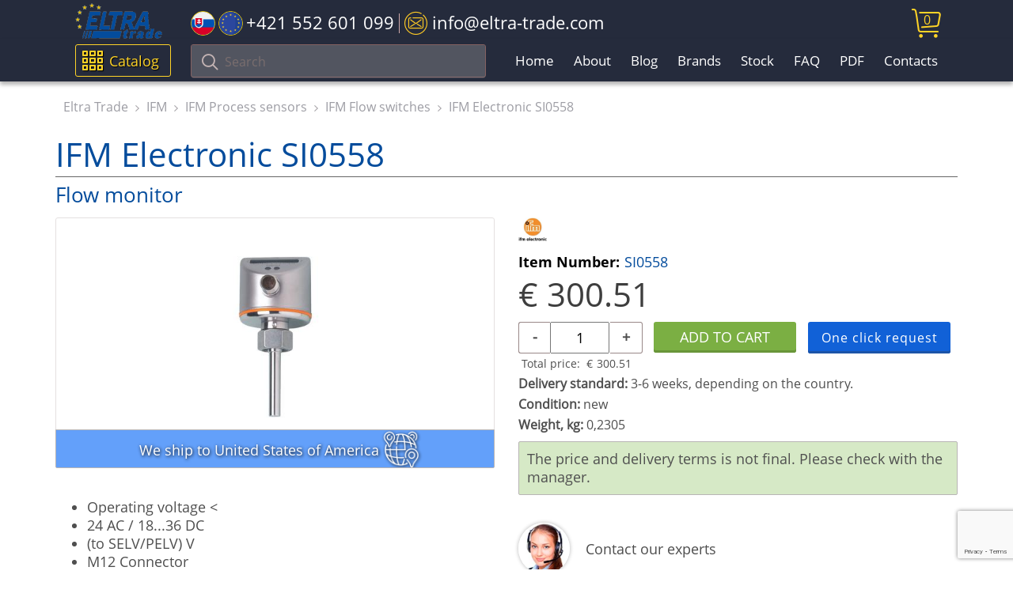

--- FILE ---
content_type: text/html; charset=UTF-8
request_url: https://eltra-trade.com/products/ifm-electronic-si0558
body_size: 9321
content:
<!DOCTYPE html>
<!--[if lt IE 7]>   <html dir="ltr" lang="en" class="no-js ie6 lt-ie7 lt-ie8 lt-ie9 lt-ie10"> <![endif]-->
<!--[if IE 7]>      <html dir="ltr" lang="en" class="no-js ie7 lt-ie8 lt-ie9 lt-ie10"> <![endif]-->
<!--[if IE 8]>      <html dir="ltr" lang="en" class="no-js ie8 lt-ie9 lt-ie10"> <![endif]-->
<!--[if IE 9]>      <html dir="ltr" lang="en" class="no-js ie9 lt-ie10"> <![endif]-->
<!--[if (gte IE 9) | !(IE)]><!-->
<!-- Code for super awesome modern browsers -->
<html dir="ltr" lang="en" class="no-js">
<!--<![endif]-->
<head>
	<link href="design/eltra-trade-1/images/favicon.ico" rel="shortcut icon" type="image/x-icon"/>
	<base href="https://eltra-trade.com/"/>
	<title>SI0558, IFM Electronic, Flow monitor | ELTRA TRADE</title>
	<link href="design/eltra-trade-1/css/main.css" rel="stylesheet">
	<meta charset="utf-8">
	<meta http-equiv="x-ua-compatible" content="ie=edge">
	<meta name="viewport" content="width=device-width, initial-scale=1">
	<meta name="description" content="IFM Electronic SI0558 Flow monitor ➦ only €300.51 ⭐️ Fast response time ⚡️Don’t miss your discount!">
	<meta name="google-site-verification" content="OnYykCs2fhZTUhJ6fDcGEd4zp3hDtPFILFJyA_Aq9jA" />
	<meta name="google-site-verification" content="-IOHkJQPx6uDdxE-dwVlCKLHu6xC9vxWsQwrFBtYreA" />
	<meta name="google-site-verification" content="ULuSj7OGscCkFea3UJLPpd1Yqsj2XOT9ybFqJ-hLpvE" />
		<link rel="canonical" href="https://eltra-trade.com/products/ifm-electronic-si0558">
	
	
		

	<!-- GOOGLE RICH SNIPPETS -->
    <!--<link rel="preload" href="design/eltra-trade-1/img/eltra-trade-logo.svg" as="image">-->
    <!--<link rel="preload" href="https://eltra-trade.com/files/products/ifm/SI0558.jpg" as="image">-->
	<!--<script src="//translate.google.com/translate_a/element.js?cb=TranslateInit"></script>-->
	<script src="https://www.google.com/recaptcha/api.js?render=6LesOcErAAAAAG1ggq83C6ZfaT0BzmCDTAXXAkj0" async defer></script>
</head>

<body>	
	<!-- BEGIN HEADER -->

	<header id="header">
		<div class="header-top-wrap">
			<div class="container">
				<div class="row" style="position: relative;">
					<div class="header-logo">
						<a class="eltra-trade-logo" href="/"></a>
					</div>

					<ul class="header-contact">
						<li class="header-contact-slovakia-tel-wrap">
							<a class="slovakia-tel" href="tel:+421552601099">
								<span class="icon-slovakia-flag"><span class="path1"></span><span class="path2"></span><span class="path3"></span><span class="path4"></span><span class="path5"></span><span class="path6"></span><span class="path7"></span></span>
								<span class="icon-europa-flag"><span class="path1"></span><span class="path2"></span><span class="path3"></span><span class="path4"></span><span class="path5"></span><span class="path6"></span><span class="path7"></span><span class="path8"></span><span class="path9"></span><span class="path10"></span><span class="path11"></span><span class="path12"></span><span class="path13"></span><span class="path14"></span></span>
								<span class="tel-phone-header">+421 552 601 099</span>
							</a>
						</li>
						
						<!--
						<li class="header-contact-icon-whatsapp-wrap">
							<a href="https://api.whatsapp.com/send?phone=421940840809" class="tel-icon-left-whatsapp">
								<span class="icon-whatsapp"></span>
							</a>

							<a href="tel:+421940840809" class="whatsapp-tel"> +421 940 840 809</a>
						</li>
						-->

						<li>
							<a class="header-email" href="/cdn-cgi/l/email-protection#70191e161f30151c0402115d04021114155e131f1d"> 
								<span class="icon-email"></span>
								<span class="email-header"><span class="__cf_email__" data-cfemail="3f565159507f5a534b4d5e124b4d5e5b5a115c5052">[email&#160;protected]</span></span>
							</a>
						</li>
					</ul>
					<div class="header-cart" id="cart_informer">
						

<a href="./cart/">
	<i class="icon-cart"></i>
	
	<span class="icon__cart-total">
		0
	</span>
</a>
					</div>
				</div>
			</div>
		</div>

		<nav id="nav">
			<div class="navbar__bg "></div>
			
			<div class="menu-catalog-search-background">
				<div class="container">
					<div class="menu-catalog-search-wrap">
						<div class="catalog-header">
							<div class="show-catalog-button catalog-header-btn">
								<span class="icon-menu"></span>
								Catalog
							</div>
							
							<div class="show-catalog-button catalog-header-btn-mob">
								<span class="icon-menu"></span>
								Catalog
							</div>
						</div>
									
						<div class="navbar-toggle-btn1">
							<span class="icon-bar"></span>
							<span class="icon-bar"></span>
							<span class="icon-bar"></span>
						</div>

						<div class="search-mob-btn">
							<span class="icon-search"></span>
						</div>

						<form action="products" class="search-field-header">
							<button type="submit" class="btn btn-default">
								<i class="icon-search"></i>
							</button>
							
							<div class="form-group">
								<input type="text" class="form-control input_search" name="keyword" value="" placeholder="Search">
							</div>
						</form>
						
						<ul class="nav-header1">
																							<li class="">
									<a href="">Home</a>
								</li>
																															<li class="">
									<a href="about">About</a>
								</li>
																															<li class="">
									<a href="blog">Blog</a>
								</li>
																																														<li class="">
									<a href="producers">Brands</a>
								</li>
																																														<li class="">
									<a href="catalog/stock">Stock</a>
								</li>
																															<li class="">
									<a href="faq">FAQ</a>
								</li>
																																																																																																																																																																																																																																																	<li class="">
									<a href="pdf">PDF</a>
								</li>
																																																													<li class="">
									<a href="contacts">Contacts</a>
								</li>
																																				</ul>

						<div id="catalog"></div>
						<!-- HERE -->

					</div>
				</div>
			</div><!-- /.container -->
		</nav>
	</header>

	<div class="header " id="top">

					</div>
	<!-- HEADER EOF -->

	<!-- BEGIN MAIN -->
	<main class="main">

				<!-- Breadcrumbs -->
			<div class="breadcrumbs" id="path">
				<div class="container">
					<div class="row">
						<div class="col-lg-12 hidden-xs visible-sm visible-md visible-lg">
							<ol class="breadcrumb">
																<li>
									<span>
										<a href="/"><span>Eltra Trade</span></a>
									</span>
								</li>
								
								 
																
								<li>
																			<span>
											<a href="catalog/ifm-electronic"><span>IFM</span></a>
										</span>
																	</li>
																
								<li>
																			<span>
											<a href="catalog/ifm-process-sensors"><span>IFM Process sensors</span></a>
										</span>
																	</li>
																
								<li>
																			<span>
											<a href="catalog/ifm-flow-switch"><span>IFM Flow switches</span></a>
										</span>
																	</li>
																
																								<li>
									<span>
									<a name="product"><span>IFM Electronic SI0558</span></a>
									</span>
								</li>
															</ol>
						</div>
					</div>
				</div>
			</div>
		<!-- Breadcrumbs #End -->
		
			
		    
		        
                    
    
	
    	    


<script data-cfasync="false" src="/cdn-cgi/scripts/5c5dd728/cloudflare-static/email-decode.min.js"></script><script type="application/ld+json">
 {"@context": "https://schema.org/","@type": ["Product","ItemPage"],"name": "IFM Electronic SI0558","image": ["https://eltra-trade.com/files/products/ifm/SI0558.jpg"],"description": "   Operating voltage &lt   24 AC / 18...36 DC    (to SELV/PELV) V   M12 Connector  ","isPartOf": 
	{
	"@context": "http://schema.org",
	"@type": "WebSite",
	"url": "https://eltra-trade.com/",
	"name" : "Eltra Trade",
	"alternateName" : "Eltra Trade",
	"potentialAction": {
		"@type": "SearchAction",
		"target": "https://eltra-trade.com/products?keyword={search_term_string}",
		"query-input": "required name=search_term_string"
		}
	}
,"breadcrumb" :                 {"@context": "https://schema.org","@type": "BreadcrumbList","@id":"https://eltra-trade.com/products/ifm-electronic-si0558#BreadcrumbList","itemListElement": [{"@type": "ListItem","position": 1,"name": "Eltra Trade","item": "https://eltra-trade.com"} ,{"@type": "ListItem","position": 2,"name": "IFM","item": "https://eltra-trade.com/catalog/ifm-electronic"},{"@type": "ListItem","position": 3,"name": "IFM Process sensors","item": "https://eltra-trade.com/catalog/ifm-process-sensors"},{"@type": "ListItem","position": 4,"name": "IFM Flow switches","item": "https://eltra-trade.com/catalog/ifm-flow-switch"}]}
,"brand": {"@type": "Brand","name": "IFM Electronic"},"offers": {"@type": "Offer","url": "https://eltra-trade.com/products/ifm-electronic-si0558","priceCurrency": "EUR","price": "300.51","hasMerchantReturnPolicy": {"@type": "MerchantReturnPolicy","merchantReturnLink": "https://eltra-trade.com/return-and-refund-policy"},"seller": 
{
    "@context": "https://schema.org",
    "@type": "Organization",
    "url": "https://eltra-trade.com",
    "name": "Eltra Trade",
    "telephone": ["+421 940 840 809", "+421 552 601 099", "+1 888 384 5819"],
    "email": "info@eltra-trade.com",
    "sameAs": ["https://www.youtube.com/channel/UCUnuqFkt3KdxK2qpDSeuTvQ",
        "https://www.facebook.com/Eltra-Trade-sro-1407901376175252/",
        "https://www.linkedin.com/company/10806885",
        "https://www.instagram.com/eltra_trade/",
        "https://twitter.com/Eltra_Trade"
    ],
    "logo": "https://eltra-trade.com/design/eltra-trade-1/img/logo.png"
}
,"shippingDetails": {"@type": "OfferShippingDetails","url": "https://eltra-trade.com/delivery"},"itemCondition": "http://schema.org/NewCondition","availability": "https://schema.org/InStock"}}
</script>


<span>
	<div class="product-one">
		<div class="container">
			<div class="row">

				<div class="col-xs-12 col-sm-12 col-md-12 col-lg-12">
					<h1 class="product-h1">
						<div class="product-h1-brand">
							IFM Electronic SI0558
						</div>
						
						<div class="product-h1-product-name">
							Flow monitor						</div>
					</h1>

					<div class="row product">
						<div class="col-xs-12 col-sm-5 col-md-5 col-lg-6">
							<div class="product-single-page-wrap">
								<div class="product-single-page">
									<!-- Big Image -->
										<span class="products__block-img productimage products__block-wrap-img-single-product-page">
																							<img class="img-responsive products__block-img-single-product-page" height="300" fetchpriority="high" src="https://eltra-trade.com/files/products/ifm/SI0558.jpg" alt="IFM Electronic SI0558">
																						<!--<div class="hover__img"></div>-->
										</span>
									<!-- Big Image (The End)-->
																	</div>
																	<div class="delivery_worldwide_product_card">
											<span class="delivery_worldwide_product_card_text">
												We ship
																									to United States of America
																							</span>

											<span class="icon-world"></span>
									</div>
															</div>

							<div class="product-item-short-desc">
								<ul><li> Operating voltage &lt</li><li> 24 AC / 18...36 DC</li><li>  (to SELV/PELV) V</li><li> M12 Connector</li></ul>
							</div>
						</div>

						<div class="col-xs-12 col-sm-7 col-md-7 col-lg-6">
							
															<div class="product-brand-img">
									<img src="/files/brands/IFM-logo-brands.jpg">
								</div>
								

							<div class="product-item-number">
								<span class="product-item-number-val">Item Number:</span> 
								<span> SI0558</span>
							</div>						
							
							<div class="buy-wrap">
								<div class="product-price">

																												
																																															
										<form class="products__buy variants" action="/cart">
											<div class="price inproduct products__price" data-productKey="193438">
												
												<div class="price-no-select">
													<input id="variants_193438" name="variant" value="193955" type="radio" class="variant_radiobutton" checked style="display:none"/>

																											<span class="currency-symbol">€</span>
														<span id="product_price">300.51</span>
																									</div>												
																							</div>

											<div class="quantity-btn-wrap">
												<div class="product-price-quantity">													
													<div class="product-price-quantity-wrap">
														<div class="product-price-quantity-minus" onclick="modify_price('minus')">-</div>
														<input class="product-input-quantity" id="amount" name="amount" value="1" onfocusout="modify_price()" />
														<div class="product-price-quantity-plus" onclick="modify_price('plus')" >+</div>
														
															<script>
																function modify_price(action = '') {
																	if (action == 'plus') {
																		document.getElementById('amount').value = parseInt(document.getElementById('amount').value)+1;
																	}

																	if (action == 'minus') {
																		document.getElementById('amount').value = parseInt(document.getElementById('amount').value)-1 ;
																	}

																	let qty = parseInt(document.getElementById('amount').value);
																	if (qty < 1) {
																		qty = 1;
																		document.getElementById('amount').value = qty;
																	}
																	let price = parseFloat(document.getElementById('product_price').innerText);
																	let total_price = (qty*price).toFixed(2);
																	document.getElementById('total-price-sum').innerText = total_price;
																}
															</script>
														
													</div>

													<div class="product-price-currency">

														<div class="product-total-price">
															<span>Total price: </span>
															<span class="product-total-price-sum">
																<span class="currency-symbol">€</span>
																<i class="product-total-price-sum-wrap" id="total-price-sum">300.51</i>
															</span>
														</div>
													</div>
												</div>

												<div class="product-btn-wrap-single">

													<div class="price inproduct products__price"></div>

													<div class="products__btn-product-cart-wrap">
														<input type="submit" class="products__btn add-to-cart-button products__btn-sigle-page" value="Add to cart" data-result-text="Add to cart" />
													</div>

													<a class="popup-with-form products__btn one-click-request" href="#contacts_form" data-product="IFM Electronic SI0558" data-id="193955">One click request</a>
												</div>
											</div>											
										</form>
																					<div class="delivery-standard"><b>Delivery standard:</b> 3-6 weeks, depending on the country.</div>
										
										<div class="product-condition"><b>Condition:</b> new</div>

																					<table border="1">
																									<div class="product-condition"><b>Weight, kg:</b> 0,2305</div>
																							</table>
										
																					<div class="product_price_info">
												<span>The price and delivery terms is not final. Please check with the manager.</span>												
											</div>
																											</div>
							</div>

							<div class="product-contact-wrap">
								<div class="product-contact-img"></div>
								<div class="product-contact-text">
									Contact our experts
								</div>

								<div class="product-mail-tell-wrap">
									<div class="product-contact-mail">														
										<a href="/cdn-cgi/l/email-protection#c5acaba3aa85a0a9b1b7a4e8b1b7a4a1a0eba6aaa8">
											<span class="icon-email"></span>
											<span class="icon-email-text">Email</span>
										</a>
									</div>
									<div class="product-contact-tell">
										<a class="number-product-in-stock"  href="tel:+421552601099"> +421 552 601 099</a>
									</div>

																	</div>
							</div>
						</div>

						<div class="col-xs-12 col-sm-12 col-md-12 col-lg-12">
							<div class="tabs-wrapper">

								<ul class="product-tabs-сaption tabs">
									<li class="tab">Overview <span class="plus-show">+</span></li>
									<li class="tab">Comments <span class="plus-show">+</span></li>
									<!--
									<li>Datasheet</li>
									<li>Alternative numbers</li>
									<li>PDF</li>
									-->
								</ul>
								
								<div class="tabs-content">
									<!-- Overview tab -->
									<div class="tab-item active">
										<!-- Item Description -->
																				<div class="table-products">
											<p><span style="color: #ff0000;"><strong><span class="HwtZe" lang="en"><span class="jCAhz ChMk0b"><span class="ryNqvb">The Product is No Longer Available!</span></span><span class="jCAhz"><span class="ryNqvb"> </span></span></span></strong></span></p><p><span style="color: #ff0000;"><strong><span class="HwtZe" lang="en"><span class="jCAhz"><span class="ryNqvb"></span></span><span class="jCAhz ChMk0b"><span class="ryNqvb">Please contact for a replacement.</span></span></span></strong></span></p><table><tr><td>Average temperature</td><td>-25...70 В°C</td></tr><tr><td>SKU</td><td>GSIGC0Q60ZT9T6</td></tr><tr><td>Outputs, total ammount</td><td>1</td></tr><tr><td>Link</td><td>M12 Connector</td></tr><tr><td>Level of protection</td><td>IP 65- IP 67</td></tr><tr><td>Technical code</td><td>SID10XDBAKOA/US-100</td></tr><tr><td>Voltage category</td><td>AC/DC</td></tr><tr><td>Nominal pressure</td><td>300 bar</td></tr><tr><td>Code</td><td>SI0558</td></tr><tr><td>Type of process connection</td><td>M18 x 1,5 internal thread</td></tr><tr><td>Working voltage, AC</td><td>< 24 V</td></tr><tr><td>Degree of protection</td><td>III</td></tr><tr><td>Output type</td><td>normally open</td></tr><tr><td>Temperature of surroundings</td><td>-25...60 В°C</td></tr><tr><td>Working voltage, DC</td><td>18...36 V</td></tr><tr><td>Display type</td><td>function: 10 x LED three-colour</td></tr><tr></tr><tr><td>Type of output signal</td><td>switching signal</td></tr><tr></tr></table>

											<hr>

											<!-- Псевдорандомное подключение нового тестового блока -->
											<div class="product_bottom_desc">
																								<p>Buy IFM Electronic SI0558 with the best possible price and delivery terms on eltra-trade.com</p>

<p>Eltra Trade s.r.o. delivers top-quality industrial control products. Our extensive inventory ensures you find the parts you need, with worldwide delivery options. We offer competitive prices and personalized service. Get in touch today to see how we can support your business effectively and efficiently.</p>											</div>								
										</div>
										<!-- Item Description (The End)-->
									</div>

									<!-- Comments tab -->
									<div class="tab-item">
										<!-- Комментарии -->
										<div id="comments">
											<h2 class="comments-product-h2">Comments</h2>
																						<p>
												No comments yet
											</p>
											
											<!--Форма отправления комментария-->
											<form class="comment_form" method="post">
												<h2>Write a comment</h2>

												
												<div class="comment-write-wrap">
													<label class="new_comment_name" for="comment_name">Name</label>
													<input class="input_name" type="text" id="comment_name" name="name" value="" data-format=".+" data-notice="Enter your name"/>

													<label class="new_comment_text" for="comment_text">Your comment</label>
													<textarea class="comment_textarea" id="comment_text" name="text" data-format=".+" data-notice="Enter a comment"></textarea>

													<input type="hidden" name="csrf" required>
													<script data-cfasync="false" src="/cdn-cgi/scripts/5c5dd728/cloudflare-static/email-decode.min.js"></script><script>document.getElementsByName("csrf")[0].value= parseInt(new Date().getTime()/1000)</script>

													<input class="button" type="submit" name="comment" value="Submit" />
												</div>
											</form>
											<!--Форма отправления комментария (The End)-->
										</div>
										<!-- Комментарии (The End) -->
									</div>
									
									<!-- Datasheet tab -->
									<!--
									<div class="tab-item">
										Здесь планируется добавление основных характеристик товара. 
									</div>
									-->

									<!-- Alternative numbers tab -->
									<!--
									<div class="tab-item">
										Alternative numbers - это более подробные заказники, которых сейчас нет для вывода 
									</div>
									-->

									<!-- PDF tab -->
									<!-- 
									<div class="tab-item">
										Вывод PDF 
									</div>
									-->
								</div>
							</div><!-- .tabs-->

						</div>
					</div>

									<div class="special-offers-single-product mb-20 ">
						<div class="col-lg-12">
							<div class="row">
								<div class="special-offers-header">People also buy</div>
							</div>
							<!--Item list -->
							<div class="owl-carousel owl-theme related-products-single">

																	<!--Item -->
									<div class="product item">

										<!-- Photo -->
											<span class="products__block-img carouselimg">
												<a href="products/ifm-electronic-si0561" class="products__block-img" id="product194849">
																											<img class="products__img" loading="lazy" src="https://eltra-trade.com/files/products/ifm/SI0561.png" alt="IFM Electronic SI0561">
													
													<div class="hover__img" data-url="ifm-electronic-si0561"></div>
												</a>
											</span>
										<!-- Photo (The End) -->

										<!-- Item name -->
										<a href="products/ifm-electronic-si0561" class="products__model">IFM Electronic SI0561</a>
										<!-- Item name (The End) -->
										
	



    <form class="products__buy variants" action="/cart">

		<meta itemprop="brand" content="IFM Electronic" />

        <div class="price inproduct products__price" >
                        
			<div class="price-no-select">
				<input id="variants_194849" name="variant" value="195366" type="radio" class="variant_radiobutton" checked style="display:none"/>

									<span class="currency-symbol">€</span>
					<span >226.53</span>
							</div>
            
            
                        
                    </div>

        <div class="products__btn-wrap">
            <input type="submit" class="products__btn add-to-cart-button" value="Add to cart" data-result-text="Add to cart" />
        </div>

        <a class="popup-with-form products__btn one-click-request" href="#contacts_form" data-product="IFM Electronic SI0561" data-id="195366">One click request</a>
    </form>
									</div>
									<!-- Item(The End)-->
																	<!--Item -->
									<div class="product item">

										<!-- Photo -->
											<span class="products__block-img carouselimg">
												<a href="products/ifm-electronic-si0562" class="products__block-img" id="product194850">
																											<img class="products__img" loading="lazy" src="https://eltra-trade.com/files/products/ifm/SI0562.png" alt="IFM Electronic SI0562">
													
													<div class="hover__img" data-url="ifm-electronic-si0562"></div>
												</a>
											</span>
										<!-- Photo (The End) -->

										<!-- Item name -->
										<a href="products/ifm-electronic-si0562" class="products__model">IFM Electronic SI0562</a>
										<!-- Item name (The End) -->
										
	



    <form class="products__buy variants" action="/cart">

		<meta itemprop="brand" content="IFM Electronic" />

        <div class="price inproduct products__price" >
                        
			<div class="price-no-select">
				<input id="variants_194850" name="variant" value="195367" type="radio" class="variant_radiobutton" checked style="display:none"/>

									<span class="currency-symbol">€</span>
					<span >239.94</span>
							</div>
            
            
                        
                    </div>

        <div class="products__btn-wrap">
            <input type="submit" class="products__btn add-to-cart-button" value="Add to cart" data-result-text="Add to cart" />
        </div>

        <a class="popup-with-form products__btn one-click-request" href="#contacts_form" data-product="IFM Electronic SI0562" data-id="195367">One click request</a>
    </form>
									</div>
									<!-- Item(The End)-->
																	<!--Item -->
									<div class="product item">

										<!-- Photo -->
											<span class="products__block-img carouselimg">
												<a href="products/ifm-electronic-si1000" class="products__block-img" id="product195322">
																											<img class="products__img" loading="lazy" src="https://eltra-trade.com/files/products/ifm/SI1000.gif" alt="IFM Electronic SI1000">
													
													<div class="hover__img" data-url="ifm-electronic-si1000"></div>
												</a>
											</span>
										<!-- Photo (The End) -->

										<!-- Item name -->
										<a href="products/ifm-electronic-si1000" class="products__model">IFM Electronic SI1000</a>
										<!-- Item name (The End) -->
										
	



    <form class="products__buy variants" action="/cart">

		<meta itemprop="brand" content="IFM Electronic" />

        <div class="price inproduct products__price" >
                        
			<div class="price-no-select">
				<input id="variants_195322" name="variant" value="195840" type="radio" class="variant_radiobutton" checked style="display:none"/>

									<span class="no-price-text">Price on Request</span>
					<meta itemprop="price" content="1953.22" />
							</div>
            
            
                        
                    </div>

        <div class="products__btn-wrap">
            <input type="submit" class="products__btn add-to-cart-button" value="Add to cart" data-result-text="Add to cart" />
        </div>

        <a class="popup-with-form products__btn one-click-request" href="#contacts_form" data-product="IFM Electronic SI1000" data-id="195840">One click request</a>
    </form>
									</div>
									<!-- Item(The End)-->
																	<!--Item -->
									<div class="product item">

										<!-- Photo -->
											<span class="products__block-img carouselimg">
												<a href="products/ifm-electronic-si1006" class="products__block-img" id="product195319">
																											<img class="products__img" loading="lazy" src="https://eltra-trade.com/files/products/ifm/SI1006.gif" alt="IFM Electronic SI1006">
													
													<div class="hover__img" data-url="ifm-electronic-si1006"></div>
												</a>
											</span>
										<!-- Photo (The End) -->

										<!-- Item name -->
										<a href="products/ifm-electronic-si1006" class="products__model">IFM Electronic SI1006</a>
										<!-- Item name (The End) -->
										
	



    <form class="products__buy variants" action="/cart">

		<meta itemprop="brand" content="IFM Electronic" />

        <div class="price inproduct products__price" >
                        
			<div class="price-no-select">
				<input id="variants_195319" name="variant" value="195837" type="radio" class="variant_radiobutton" checked style="display:none"/>

									<span class="no-price-text">Price on Request</span>
					<meta itemprop="price" content="1953.19" />
							</div>
            
            
                        
                    </div>

        <div class="products__btn-wrap">
            <input type="submit" class="products__btn add-to-cart-button" value="Add to cart" data-result-text="Add to cart" />
        </div>

        <a class="popup-with-form products__btn one-click-request" href="#contacts_form" data-product="IFM Electronic SI1006" data-id="195837">One click request</a>
    </form>
									</div>
									<!-- Item(The End)-->
															</div>
						</div>
					</div>
								</div>
			</div>
		</div> <!-- /.container -->
	</div>

</span>




	</main>
	<!-- MAIN EOF -->
	
	<!-- BEGIN FOOTER -->
	<footer class="footer">
		<div class="container">
			<div class="row">
				<div class="col-sm-6 col-lg-3">
					<div class="footer__left footer-col-wrap">
						<img loading="lazy" class="footer__logo" src="design/eltra-trade-1/img/logo.png" alt="ELTRA-TRADE">

						<ul class="site-footer-desc">
							<li>Industrial automation products supplier</li>
							<li>Automation and control products</li>
							<li>Automation instrumentation</li>
							<li>Electrical equipment shop</li>
							<li>Electrical products online</li>
							<li>Industrial sensors</li>
							<li>Pneumatic automation</li>
							<li>Automation distribution</li>
							<li>Motor control components</li>
							<li>Electrical supply warehouse</li>
						</ul>
					</div>
				</div>

				<div class="col-sm-6 col-lg-3">
					<div class="footer-col-wrap">
						<div class="footer__h3 footer-toggle-btn">TOP PRODUCTS</div>

						<ul class="footer-cat-menu footer-toggle">
																																																																																																																																																																																																																											<li>
										<a href="catalog/abb-acs880">
											ABB ACS880
										</a>
									</li>
																																<li>
										<a href="catalog/siemens-converters">
											Siemens Drives
										</a>
									</li>
																																<li>
										<a href="catalog/siemens-flow-measurement-2">
											Siemens Sitrans
										</a>
									</li>
																																<li>
										<a href="catalog/siemens-sitop-power-supplies">
											Siemens Sitop
										</a>
									</li>
																																<li>
										<a href="catalog/baumer-encoders">
											Baumer Encoders
										</a>
									</li>
																																<li>
										<a href="catalog/lenze-frequency-inverters">
											Lenze Drives
										</a>
									</li>
																																<li>
										<a href="catalog/pepperl-fuchs-proximity-inductive-sensors">
											P&amp;F Sensors
										</a>
									</li>
																																<li>
										<a href="catalog/burkert-solenoid-valves">
											Burkert Valves
										</a>
									</li>
																																																																																																										
						</ul>
						
						<div class="footer-toggle-arrow icon-right-arrow"></div>
					</div>	
				</div>	

				<div class="col-sm-6 col-lg-3">
					<div class="footer-col-wrap">
						<div class="footer__h3 footer-toggle-btn">COMPANY</div>

						<ul class="footer-list footer-toggle">

							
															
															
															
															
															
															
															
															
															
																	<li>
										<a href="sitemap">Sitemap</a>
									</li>
															
															
															
															
															
															
															
															
															
															
															
															
															
															
															
															
															
																						
							<li>
								<a href="/delivery">Shipping and delivery information</a>
							</li>
							<li>
								<a href="/return-and-refund-policy">Refund and return policy</a>
							</li>
							<li>
								<a href="/we-ship-to-worldwide">We ship Worldwide</a>
							</li>
							<li>
								<a href="/information-about-personal-data-processing">Privacy Policy</a>
							</li>
							<li>
								<a href="/ads-policy">Ads Policy</a>
							</li>
						</ul>

						<div class="footer-toggle-arrow icon-right-arrow"></div>
					</div>		
				</div>

				<div class="col-sm-6 col-lg-3">
					<div class="footer-col-wrap">
						<div class="footer__h3 footer-toggle-btn">CONTACT US</div>

						<div class="footer-toggle">
							<ul class="footer-list">
								<li>
									tel. EU</span><a href="tel:+421552601099"> +421 552 601 099</a>
								</li>
								<li>
									tel. USA</span><a href="tel:+18883845819"> +1 888 384 58 19</a>
								</li>
								
								<li>
									<a href="https://api.whatsapp.com/send?phone=421940840809" class="icon-whatsapp-footer__link">
										<span class="icon-whatsapp icon-whatsapp-footer"></span>
										
										WhatsApp only
										+421 940 840 809
									</a>
								</li>
								
								<li>
									E-mail: <a href="/cdn-cgi/l/email-protection" class="__cf_email__" data-cfemail="3f565159507f5a534b4d5e124b4d5e5b5a115c5052">[email&#160;protected]</a>
								</li>
							</ul>

							<ul class="soc-icons">
								<li class="soc-icons__item soc-icons__youtube2 list-unstyled list-inline">
									<a href="https://www.youtube.com/channel/UCUnuqFkt3KdxK2qpDSeuTvQ" rel="nofollow" target="_blank">
										<span class="icon-social-youtube"></span>
									</a>
								</li>
								<li class="soc-icons__item soc-icons__fb2 list-unstyled list-inline">
									<a href="https://www.facebook.com/Eltra-Trade-sro-1407901376175252/" rel="nofollow" target="_blank">
										<span class="icon-social-facebook"></span>
									</a>
								</li>
								<li class="soc-icons__item soc-icons__in2 list-unstyled list-inline">
									<a href="https://www.linkedin.com/company/10806885" rel="nofollow" target="_blank">
										<span class="icon-social-linkedin"></span>
									</a>
								</li>
								<li class="soc-icons__item soc-icons__instagram2 list-unstyled list-inline">
									<a href="https://www.instagram.com/eltra_trade/" rel="nofollow" target="_blank">
										<span class="icon-social-instagram"></span>
									</a>
								</li>
								<li class="soc-icons__item soc-icons__twitter2 list-unstyled list-inline">
									<a href="https://twitter.com/Eltra_Trade" rel="nofollow" target="_blank">
										<span class="icon-social-twitter footer-icon-social-twitter"></span>
									</a>
								</li>
							</ul>
						</div>

						<div class="footer-toggle-arrow icon-right-arrow"></div>
					</div>
				</div>
			</div>
				
			<div class="footer_copyright">&copy; 2026 ELTRA TRADE All Rights Reserved | <a href="/sitemap">HTML Sitemap</a></div>					
		</div>
	</footer>
	<!-- FOOTER EOF -->

	<!-- A fallback JSP will render whenever IE8 is detected, or if JavaScript is turned off -->
	<!-- Show this in all browsers when JS disabled (<noscript>). In IE8 the noscript tag will not be in the DOM (thus this section will always be  visible in IE8 and any no-js browser) -->
	<!-- Not the neatest solution, but does the job =) -->
    		<div class="modal-form-win-wrap"></div>
		<div class="modal-win-form">
			<span class="modal-win-form-close">×</span>
			<form id="contacts_form" class="form-contact-hide" method="POST" action="addons/message.php">
    <input type="hidden" name="product-name"  value="" />
    <input type="hidden" name="variant"  value="" />
    <input type="hidden" name="csrf" value="1768993954">
    <input type="hidden" name="g-recaptcha-response" id="g-recaptcha-response" required>
    <div class="form-group row">
        <label class="control-label col-sm-4 col-md-4 col-lg-3">Your name*</label>
        <div class="col-sm-8 col-md-8 col-lg-8">
            <input name="name" type="text" class="form-control" value="" data-format=".+" data-notice="Enter contact person details" required>
        </div>
    </div>

    <div class="form-group row">
        <label class="control-label col-sm-4 col-md-4 col-lg-3">Organization</label>
        <div class="col-sm-8 col-md-8 col-lg-8">
            <input name="company" type="text" class="form-control" value="" data-format=".+" data-notice="Enter your organization">
        </div>
    </div>

    <div class="form-group row">
        <label class="control-label col-sm-4 col-md-4 col-lg-3">E-mail*</label>
        <div class="col-sm-8 col-md-8 col-lg-8">
            <input name="email" type="email" class="form-control" value="" data-format="email" data-notice="Enter correct e-mail address" required>
        </div>
    </div>

    <div class="form-group row">
        <label class="control-label col-sm-4 col-md-4 col-lg-3">Phone*</label>
        <div class="col-sm-8 col-md-8 col-lg-8">
            <input name="phone" type="tel" class="form-control" value="" placeholder="+0000000000000" pattern="(\+|)\d{11,14}" data-notice="Enter correct phone number in Requered format" minlength="11" maxlength="15" required/>
            <sub id="subphone"></sub>
        </div>

    </div>

    <div class="form-group row" style="display:none">
        <label class="control-label col-sm-4 col-md-4 col-lg-3">Message</label>
        <div class="col-sm-8 col-md-8 col-lg-8">
            <textarea name="message" class="form-control" rows="5" id="order_comment"></textarea>
        </div>
    </div>

    <div class="form-group row">
        <label class="control-label col-sm-4 col-md-4 col-lg-3">Message</label>
        <div class="col-sm-8 col-md-8 col-lg-8">
            <textarea name="word" class="form-control" rows="5" id="order_word"></textarea>
        </div>
    </div>

    <div class="form-group row">    
        <div class="col-lg-12">
            The fields marked with * are required.
        </div>
    </div>

    <div class="form-group row">
        <div class="col-sm-12 col-md-11 col-lg-11">
            <input type="submit" name="proceed" class="btn-order" value="SEND MESSAGE">
        </div>
    </div>
</form>		</div>
		<link href="design/eltra-trade-1/css/libs.min.css" rel="stylesheet">
	<script data-cfasync="false" src="/cdn-cgi/scripts/5c5dd728/cloudflare-static/email-decode.min.js"></script><script src="design/eltra-trade-1/js/libs.min.js" defer></script>
    <link rel="preload" href="design/eltra-trade-1/fonts/open-sans/open-sans.woff" as="font" type="font/woff" crossorigin="anonymous">
    <link rel="preload" href="design/eltra-trade-1/fonts/open-sans/open-sans-bold.woff" as="font" type="font/woff" crossorigin="anonymous">
    <link rel="preload" href="design/eltra-trade-1/fonts/icomoon/icomoon.ttf" as="font" type="font/woff" crossorigin="anonymous">
	<link href="design/eltra-trade-1/css/fonts.css" rel="stylesheet">
	
	<!-- HTML5 Shim and Respond.js IE8 support of HTML5 elements and media queries ---->
	<!-- WARNING: Respond.js doesn't work if you view the page via file:// -->
	<!--[if lt IE 9]>
		<script defer src="https://oss.maxcdn.com/libs/html5shiv/3.7.0/html5shiv.js"></script>
		<script defer src="https://oss.maxcdn.com/libs/respond.js/1.4.2/respond.min.js"></script>
	<![endif]-->
	
	<!-- HTML для модального окна с видео на Youtube -->
	<div id="youtubeModal" class="youtube-modal">
		<div class="modal-content">
			<button class="close-button" id="closeModal">&times;</button>
			<div class="video-container">
				<iframe id="youtubeFrame" src="" allowfullscreen></iframe>
			</div>
		</div>
	</div>
<script defer src="https://static.cloudflareinsights.com/beacon.min.js/vcd15cbe7772f49c399c6a5babf22c1241717689176015" integrity="sha512-ZpsOmlRQV6y907TI0dKBHq9Md29nnaEIPlkf84rnaERnq6zvWvPUqr2ft8M1aS28oN72PdrCzSjY4U6VaAw1EQ==" data-cf-beacon='{"version":"2024.11.0","token":"c69ac16c1f3d48459fdbc71581d0a566","r":1,"server_timing":{"name":{"cfCacheStatus":true,"cfEdge":true,"cfExtPri":true,"cfL4":true,"cfOrigin":true,"cfSpeedBrain":true},"location_startswith":null}}' crossorigin="anonymous"></script>
</body>
</html>


--- FILE ---
content_type: text/html; charset=utf-8
request_url: https://www.google.com/recaptcha/api2/anchor?ar=1&k=6LesOcErAAAAAG1ggq83C6ZfaT0BzmCDTAXXAkj0&co=aHR0cHM6Ly9lbHRyYS10cmFkZS5jb206NDQz&hl=en&v=PoyoqOPhxBO7pBk68S4YbpHZ&size=invisible&anchor-ms=20000&execute-ms=30000&cb=xgl82d1zztrq
body_size: 48709
content:
<!DOCTYPE HTML><html dir="ltr" lang="en"><head><meta http-equiv="Content-Type" content="text/html; charset=UTF-8">
<meta http-equiv="X-UA-Compatible" content="IE=edge">
<title>reCAPTCHA</title>
<style type="text/css">
/* cyrillic-ext */
@font-face {
  font-family: 'Roboto';
  font-style: normal;
  font-weight: 400;
  font-stretch: 100%;
  src: url(//fonts.gstatic.com/s/roboto/v48/KFO7CnqEu92Fr1ME7kSn66aGLdTylUAMa3GUBHMdazTgWw.woff2) format('woff2');
  unicode-range: U+0460-052F, U+1C80-1C8A, U+20B4, U+2DE0-2DFF, U+A640-A69F, U+FE2E-FE2F;
}
/* cyrillic */
@font-face {
  font-family: 'Roboto';
  font-style: normal;
  font-weight: 400;
  font-stretch: 100%;
  src: url(//fonts.gstatic.com/s/roboto/v48/KFO7CnqEu92Fr1ME7kSn66aGLdTylUAMa3iUBHMdazTgWw.woff2) format('woff2');
  unicode-range: U+0301, U+0400-045F, U+0490-0491, U+04B0-04B1, U+2116;
}
/* greek-ext */
@font-face {
  font-family: 'Roboto';
  font-style: normal;
  font-weight: 400;
  font-stretch: 100%;
  src: url(//fonts.gstatic.com/s/roboto/v48/KFO7CnqEu92Fr1ME7kSn66aGLdTylUAMa3CUBHMdazTgWw.woff2) format('woff2');
  unicode-range: U+1F00-1FFF;
}
/* greek */
@font-face {
  font-family: 'Roboto';
  font-style: normal;
  font-weight: 400;
  font-stretch: 100%;
  src: url(//fonts.gstatic.com/s/roboto/v48/KFO7CnqEu92Fr1ME7kSn66aGLdTylUAMa3-UBHMdazTgWw.woff2) format('woff2');
  unicode-range: U+0370-0377, U+037A-037F, U+0384-038A, U+038C, U+038E-03A1, U+03A3-03FF;
}
/* math */
@font-face {
  font-family: 'Roboto';
  font-style: normal;
  font-weight: 400;
  font-stretch: 100%;
  src: url(//fonts.gstatic.com/s/roboto/v48/KFO7CnqEu92Fr1ME7kSn66aGLdTylUAMawCUBHMdazTgWw.woff2) format('woff2');
  unicode-range: U+0302-0303, U+0305, U+0307-0308, U+0310, U+0312, U+0315, U+031A, U+0326-0327, U+032C, U+032F-0330, U+0332-0333, U+0338, U+033A, U+0346, U+034D, U+0391-03A1, U+03A3-03A9, U+03B1-03C9, U+03D1, U+03D5-03D6, U+03F0-03F1, U+03F4-03F5, U+2016-2017, U+2034-2038, U+203C, U+2040, U+2043, U+2047, U+2050, U+2057, U+205F, U+2070-2071, U+2074-208E, U+2090-209C, U+20D0-20DC, U+20E1, U+20E5-20EF, U+2100-2112, U+2114-2115, U+2117-2121, U+2123-214F, U+2190, U+2192, U+2194-21AE, U+21B0-21E5, U+21F1-21F2, U+21F4-2211, U+2213-2214, U+2216-22FF, U+2308-230B, U+2310, U+2319, U+231C-2321, U+2336-237A, U+237C, U+2395, U+239B-23B7, U+23D0, U+23DC-23E1, U+2474-2475, U+25AF, U+25B3, U+25B7, U+25BD, U+25C1, U+25CA, U+25CC, U+25FB, U+266D-266F, U+27C0-27FF, U+2900-2AFF, U+2B0E-2B11, U+2B30-2B4C, U+2BFE, U+3030, U+FF5B, U+FF5D, U+1D400-1D7FF, U+1EE00-1EEFF;
}
/* symbols */
@font-face {
  font-family: 'Roboto';
  font-style: normal;
  font-weight: 400;
  font-stretch: 100%;
  src: url(//fonts.gstatic.com/s/roboto/v48/KFO7CnqEu92Fr1ME7kSn66aGLdTylUAMaxKUBHMdazTgWw.woff2) format('woff2');
  unicode-range: U+0001-000C, U+000E-001F, U+007F-009F, U+20DD-20E0, U+20E2-20E4, U+2150-218F, U+2190, U+2192, U+2194-2199, U+21AF, U+21E6-21F0, U+21F3, U+2218-2219, U+2299, U+22C4-22C6, U+2300-243F, U+2440-244A, U+2460-24FF, U+25A0-27BF, U+2800-28FF, U+2921-2922, U+2981, U+29BF, U+29EB, U+2B00-2BFF, U+4DC0-4DFF, U+FFF9-FFFB, U+10140-1018E, U+10190-1019C, U+101A0, U+101D0-101FD, U+102E0-102FB, U+10E60-10E7E, U+1D2C0-1D2D3, U+1D2E0-1D37F, U+1F000-1F0FF, U+1F100-1F1AD, U+1F1E6-1F1FF, U+1F30D-1F30F, U+1F315, U+1F31C, U+1F31E, U+1F320-1F32C, U+1F336, U+1F378, U+1F37D, U+1F382, U+1F393-1F39F, U+1F3A7-1F3A8, U+1F3AC-1F3AF, U+1F3C2, U+1F3C4-1F3C6, U+1F3CA-1F3CE, U+1F3D4-1F3E0, U+1F3ED, U+1F3F1-1F3F3, U+1F3F5-1F3F7, U+1F408, U+1F415, U+1F41F, U+1F426, U+1F43F, U+1F441-1F442, U+1F444, U+1F446-1F449, U+1F44C-1F44E, U+1F453, U+1F46A, U+1F47D, U+1F4A3, U+1F4B0, U+1F4B3, U+1F4B9, U+1F4BB, U+1F4BF, U+1F4C8-1F4CB, U+1F4D6, U+1F4DA, U+1F4DF, U+1F4E3-1F4E6, U+1F4EA-1F4ED, U+1F4F7, U+1F4F9-1F4FB, U+1F4FD-1F4FE, U+1F503, U+1F507-1F50B, U+1F50D, U+1F512-1F513, U+1F53E-1F54A, U+1F54F-1F5FA, U+1F610, U+1F650-1F67F, U+1F687, U+1F68D, U+1F691, U+1F694, U+1F698, U+1F6AD, U+1F6B2, U+1F6B9-1F6BA, U+1F6BC, U+1F6C6-1F6CF, U+1F6D3-1F6D7, U+1F6E0-1F6EA, U+1F6F0-1F6F3, U+1F6F7-1F6FC, U+1F700-1F7FF, U+1F800-1F80B, U+1F810-1F847, U+1F850-1F859, U+1F860-1F887, U+1F890-1F8AD, U+1F8B0-1F8BB, U+1F8C0-1F8C1, U+1F900-1F90B, U+1F93B, U+1F946, U+1F984, U+1F996, U+1F9E9, U+1FA00-1FA6F, U+1FA70-1FA7C, U+1FA80-1FA89, U+1FA8F-1FAC6, U+1FACE-1FADC, U+1FADF-1FAE9, U+1FAF0-1FAF8, U+1FB00-1FBFF;
}
/* vietnamese */
@font-face {
  font-family: 'Roboto';
  font-style: normal;
  font-weight: 400;
  font-stretch: 100%;
  src: url(//fonts.gstatic.com/s/roboto/v48/KFO7CnqEu92Fr1ME7kSn66aGLdTylUAMa3OUBHMdazTgWw.woff2) format('woff2');
  unicode-range: U+0102-0103, U+0110-0111, U+0128-0129, U+0168-0169, U+01A0-01A1, U+01AF-01B0, U+0300-0301, U+0303-0304, U+0308-0309, U+0323, U+0329, U+1EA0-1EF9, U+20AB;
}
/* latin-ext */
@font-face {
  font-family: 'Roboto';
  font-style: normal;
  font-weight: 400;
  font-stretch: 100%;
  src: url(//fonts.gstatic.com/s/roboto/v48/KFO7CnqEu92Fr1ME7kSn66aGLdTylUAMa3KUBHMdazTgWw.woff2) format('woff2');
  unicode-range: U+0100-02BA, U+02BD-02C5, U+02C7-02CC, U+02CE-02D7, U+02DD-02FF, U+0304, U+0308, U+0329, U+1D00-1DBF, U+1E00-1E9F, U+1EF2-1EFF, U+2020, U+20A0-20AB, U+20AD-20C0, U+2113, U+2C60-2C7F, U+A720-A7FF;
}
/* latin */
@font-face {
  font-family: 'Roboto';
  font-style: normal;
  font-weight: 400;
  font-stretch: 100%;
  src: url(//fonts.gstatic.com/s/roboto/v48/KFO7CnqEu92Fr1ME7kSn66aGLdTylUAMa3yUBHMdazQ.woff2) format('woff2');
  unicode-range: U+0000-00FF, U+0131, U+0152-0153, U+02BB-02BC, U+02C6, U+02DA, U+02DC, U+0304, U+0308, U+0329, U+2000-206F, U+20AC, U+2122, U+2191, U+2193, U+2212, U+2215, U+FEFF, U+FFFD;
}
/* cyrillic-ext */
@font-face {
  font-family: 'Roboto';
  font-style: normal;
  font-weight: 500;
  font-stretch: 100%;
  src: url(//fonts.gstatic.com/s/roboto/v48/KFO7CnqEu92Fr1ME7kSn66aGLdTylUAMa3GUBHMdazTgWw.woff2) format('woff2');
  unicode-range: U+0460-052F, U+1C80-1C8A, U+20B4, U+2DE0-2DFF, U+A640-A69F, U+FE2E-FE2F;
}
/* cyrillic */
@font-face {
  font-family: 'Roboto';
  font-style: normal;
  font-weight: 500;
  font-stretch: 100%;
  src: url(//fonts.gstatic.com/s/roboto/v48/KFO7CnqEu92Fr1ME7kSn66aGLdTylUAMa3iUBHMdazTgWw.woff2) format('woff2');
  unicode-range: U+0301, U+0400-045F, U+0490-0491, U+04B0-04B1, U+2116;
}
/* greek-ext */
@font-face {
  font-family: 'Roboto';
  font-style: normal;
  font-weight: 500;
  font-stretch: 100%;
  src: url(//fonts.gstatic.com/s/roboto/v48/KFO7CnqEu92Fr1ME7kSn66aGLdTylUAMa3CUBHMdazTgWw.woff2) format('woff2');
  unicode-range: U+1F00-1FFF;
}
/* greek */
@font-face {
  font-family: 'Roboto';
  font-style: normal;
  font-weight: 500;
  font-stretch: 100%;
  src: url(//fonts.gstatic.com/s/roboto/v48/KFO7CnqEu92Fr1ME7kSn66aGLdTylUAMa3-UBHMdazTgWw.woff2) format('woff2');
  unicode-range: U+0370-0377, U+037A-037F, U+0384-038A, U+038C, U+038E-03A1, U+03A3-03FF;
}
/* math */
@font-face {
  font-family: 'Roboto';
  font-style: normal;
  font-weight: 500;
  font-stretch: 100%;
  src: url(//fonts.gstatic.com/s/roboto/v48/KFO7CnqEu92Fr1ME7kSn66aGLdTylUAMawCUBHMdazTgWw.woff2) format('woff2');
  unicode-range: U+0302-0303, U+0305, U+0307-0308, U+0310, U+0312, U+0315, U+031A, U+0326-0327, U+032C, U+032F-0330, U+0332-0333, U+0338, U+033A, U+0346, U+034D, U+0391-03A1, U+03A3-03A9, U+03B1-03C9, U+03D1, U+03D5-03D6, U+03F0-03F1, U+03F4-03F5, U+2016-2017, U+2034-2038, U+203C, U+2040, U+2043, U+2047, U+2050, U+2057, U+205F, U+2070-2071, U+2074-208E, U+2090-209C, U+20D0-20DC, U+20E1, U+20E5-20EF, U+2100-2112, U+2114-2115, U+2117-2121, U+2123-214F, U+2190, U+2192, U+2194-21AE, U+21B0-21E5, U+21F1-21F2, U+21F4-2211, U+2213-2214, U+2216-22FF, U+2308-230B, U+2310, U+2319, U+231C-2321, U+2336-237A, U+237C, U+2395, U+239B-23B7, U+23D0, U+23DC-23E1, U+2474-2475, U+25AF, U+25B3, U+25B7, U+25BD, U+25C1, U+25CA, U+25CC, U+25FB, U+266D-266F, U+27C0-27FF, U+2900-2AFF, U+2B0E-2B11, U+2B30-2B4C, U+2BFE, U+3030, U+FF5B, U+FF5D, U+1D400-1D7FF, U+1EE00-1EEFF;
}
/* symbols */
@font-face {
  font-family: 'Roboto';
  font-style: normal;
  font-weight: 500;
  font-stretch: 100%;
  src: url(//fonts.gstatic.com/s/roboto/v48/KFO7CnqEu92Fr1ME7kSn66aGLdTylUAMaxKUBHMdazTgWw.woff2) format('woff2');
  unicode-range: U+0001-000C, U+000E-001F, U+007F-009F, U+20DD-20E0, U+20E2-20E4, U+2150-218F, U+2190, U+2192, U+2194-2199, U+21AF, U+21E6-21F0, U+21F3, U+2218-2219, U+2299, U+22C4-22C6, U+2300-243F, U+2440-244A, U+2460-24FF, U+25A0-27BF, U+2800-28FF, U+2921-2922, U+2981, U+29BF, U+29EB, U+2B00-2BFF, U+4DC0-4DFF, U+FFF9-FFFB, U+10140-1018E, U+10190-1019C, U+101A0, U+101D0-101FD, U+102E0-102FB, U+10E60-10E7E, U+1D2C0-1D2D3, U+1D2E0-1D37F, U+1F000-1F0FF, U+1F100-1F1AD, U+1F1E6-1F1FF, U+1F30D-1F30F, U+1F315, U+1F31C, U+1F31E, U+1F320-1F32C, U+1F336, U+1F378, U+1F37D, U+1F382, U+1F393-1F39F, U+1F3A7-1F3A8, U+1F3AC-1F3AF, U+1F3C2, U+1F3C4-1F3C6, U+1F3CA-1F3CE, U+1F3D4-1F3E0, U+1F3ED, U+1F3F1-1F3F3, U+1F3F5-1F3F7, U+1F408, U+1F415, U+1F41F, U+1F426, U+1F43F, U+1F441-1F442, U+1F444, U+1F446-1F449, U+1F44C-1F44E, U+1F453, U+1F46A, U+1F47D, U+1F4A3, U+1F4B0, U+1F4B3, U+1F4B9, U+1F4BB, U+1F4BF, U+1F4C8-1F4CB, U+1F4D6, U+1F4DA, U+1F4DF, U+1F4E3-1F4E6, U+1F4EA-1F4ED, U+1F4F7, U+1F4F9-1F4FB, U+1F4FD-1F4FE, U+1F503, U+1F507-1F50B, U+1F50D, U+1F512-1F513, U+1F53E-1F54A, U+1F54F-1F5FA, U+1F610, U+1F650-1F67F, U+1F687, U+1F68D, U+1F691, U+1F694, U+1F698, U+1F6AD, U+1F6B2, U+1F6B9-1F6BA, U+1F6BC, U+1F6C6-1F6CF, U+1F6D3-1F6D7, U+1F6E0-1F6EA, U+1F6F0-1F6F3, U+1F6F7-1F6FC, U+1F700-1F7FF, U+1F800-1F80B, U+1F810-1F847, U+1F850-1F859, U+1F860-1F887, U+1F890-1F8AD, U+1F8B0-1F8BB, U+1F8C0-1F8C1, U+1F900-1F90B, U+1F93B, U+1F946, U+1F984, U+1F996, U+1F9E9, U+1FA00-1FA6F, U+1FA70-1FA7C, U+1FA80-1FA89, U+1FA8F-1FAC6, U+1FACE-1FADC, U+1FADF-1FAE9, U+1FAF0-1FAF8, U+1FB00-1FBFF;
}
/* vietnamese */
@font-face {
  font-family: 'Roboto';
  font-style: normal;
  font-weight: 500;
  font-stretch: 100%;
  src: url(//fonts.gstatic.com/s/roboto/v48/KFO7CnqEu92Fr1ME7kSn66aGLdTylUAMa3OUBHMdazTgWw.woff2) format('woff2');
  unicode-range: U+0102-0103, U+0110-0111, U+0128-0129, U+0168-0169, U+01A0-01A1, U+01AF-01B0, U+0300-0301, U+0303-0304, U+0308-0309, U+0323, U+0329, U+1EA0-1EF9, U+20AB;
}
/* latin-ext */
@font-face {
  font-family: 'Roboto';
  font-style: normal;
  font-weight: 500;
  font-stretch: 100%;
  src: url(//fonts.gstatic.com/s/roboto/v48/KFO7CnqEu92Fr1ME7kSn66aGLdTylUAMa3KUBHMdazTgWw.woff2) format('woff2');
  unicode-range: U+0100-02BA, U+02BD-02C5, U+02C7-02CC, U+02CE-02D7, U+02DD-02FF, U+0304, U+0308, U+0329, U+1D00-1DBF, U+1E00-1E9F, U+1EF2-1EFF, U+2020, U+20A0-20AB, U+20AD-20C0, U+2113, U+2C60-2C7F, U+A720-A7FF;
}
/* latin */
@font-face {
  font-family: 'Roboto';
  font-style: normal;
  font-weight: 500;
  font-stretch: 100%;
  src: url(//fonts.gstatic.com/s/roboto/v48/KFO7CnqEu92Fr1ME7kSn66aGLdTylUAMa3yUBHMdazQ.woff2) format('woff2');
  unicode-range: U+0000-00FF, U+0131, U+0152-0153, U+02BB-02BC, U+02C6, U+02DA, U+02DC, U+0304, U+0308, U+0329, U+2000-206F, U+20AC, U+2122, U+2191, U+2193, U+2212, U+2215, U+FEFF, U+FFFD;
}
/* cyrillic-ext */
@font-face {
  font-family: 'Roboto';
  font-style: normal;
  font-weight: 900;
  font-stretch: 100%;
  src: url(//fonts.gstatic.com/s/roboto/v48/KFO7CnqEu92Fr1ME7kSn66aGLdTylUAMa3GUBHMdazTgWw.woff2) format('woff2');
  unicode-range: U+0460-052F, U+1C80-1C8A, U+20B4, U+2DE0-2DFF, U+A640-A69F, U+FE2E-FE2F;
}
/* cyrillic */
@font-face {
  font-family: 'Roboto';
  font-style: normal;
  font-weight: 900;
  font-stretch: 100%;
  src: url(//fonts.gstatic.com/s/roboto/v48/KFO7CnqEu92Fr1ME7kSn66aGLdTylUAMa3iUBHMdazTgWw.woff2) format('woff2');
  unicode-range: U+0301, U+0400-045F, U+0490-0491, U+04B0-04B1, U+2116;
}
/* greek-ext */
@font-face {
  font-family: 'Roboto';
  font-style: normal;
  font-weight: 900;
  font-stretch: 100%;
  src: url(//fonts.gstatic.com/s/roboto/v48/KFO7CnqEu92Fr1ME7kSn66aGLdTylUAMa3CUBHMdazTgWw.woff2) format('woff2');
  unicode-range: U+1F00-1FFF;
}
/* greek */
@font-face {
  font-family: 'Roboto';
  font-style: normal;
  font-weight: 900;
  font-stretch: 100%;
  src: url(//fonts.gstatic.com/s/roboto/v48/KFO7CnqEu92Fr1ME7kSn66aGLdTylUAMa3-UBHMdazTgWw.woff2) format('woff2');
  unicode-range: U+0370-0377, U+037A-037F, U+0384-038A, U+038C, U+038E-03A1, U+03A3-03FF;
}
/* math */
@font-face {
  font-family: 'Roboto';
  font-style: normal;
  font-weight: 900;
  font-stretch: 100%;
  src: url(//fonts.gstatic.com/s/roboto/v48/KFO7CnqEu92Fr1ME7kSn66aGLdTylUAMawCUBHMdazTgWw.woff2) format('woff2');
  unicode-range: U+0302-0303, U+0305, U+0307-0308, U+0310, U+0312, U+0315, U+031A, U+0326-0327, U+032C, U+032F-0330, U+0332-0333, U+0338, U+033A, U+0346, U+034D, U+0391-03A1, U+03A3-03A9, U+03B1-03C9, U+03D1, U+03D5-03D6, U+03F0-03F1, U+03F4-03F5, U+2016-2017, U+2034-2038, U+203C, U+2040, U+2043, U+2047, U+2050, U+2057, U+205F, U+2070-2071, U+2074-208E, U+2090-209C, U+20D0-20DC, U+20E1, U+20E5-20EF, U+2100-2112, U+2114-2115, U+2117-2121, U+2123-214F, U+2190, U+2192, U+2194-21AE, U+21B0-21E5, U+21F1-21F2, U+21F4-2211, U+2213-2214, U+2216-22FF, U+2308-230B, U+2310, U+2319, U+231C-2321, U+2336-237A, U+237C, U+2395, U+239B-23B7, U+23D0, U+23DC-23E1, U+2474-2475, U+25AF, U+25B3, U+25B7, U+25BD, U+25C1, U+25CA, U+25CC, U+25FB, U+266D-266F, U+27C0-27FF, U+2900-2AFF, U+2B0E-2B11, U+2B30-2B4C, U+2BFE, U+3030, U+FF5B, U+FF5D, U+1D400-1D7FF, U+1EE00-1EEFF;
}
/* symbols */
@font-face {
  font-family: 'Roboto';
  font-style: normal;
  font-weight: 900;
  font-stretch: 100%;
  src: url(//fonts.gstatic.com/s/roboto/v48/KFO7CnqEu92Fr1ME7kSn66aGLdTylUAMaxKUBHMdazTgWw.woff2) format('woff2');
  unicode-range: U+0001-000C, U+000E-001F, U+007F-009F, U+20DD-20E0, U+20E2-20E4, U+2150-218F, U+2190, U+2192, U+2194-2199, U+21AF, U+21E6-21F0, U+21F3, U+2218-2219, U+2299, U+22C4-22C6, U+2300-243F, U+2440-244A, U+2460-24FF, U+25A0-27BF, U+2800-28FF, U+2921-2922, U+2981, U+29BF, U+29EB, U+2B00-2BFF, U+4DC0-4DFF, U+FFF9-FFFB, U+10140-1018E, U+10190-1019C, U+101A0, U+101D0-101FD, U+102E0-102FB, U+10E60-10E7E, U+1D2C0-1D2D3, U+1D2E0-1D37F, U+1F000-1F0FF, U+1F100-1F1AD, U+1F1E6-1F1FF, U+1F30D-1F30F, U+1F315, U+1F31C, U+1F31E, U+1F320-1F32C, U+1F336, U+1F378, U+1F37D, U+1F382, U+1F393-1F39F, U+1F3A7-1F3A8, U+1F3AC-1F3AF, U+1F3C2, U+1F3C4-1F3C6, U+1F3CA-1F3CE, U+1F3D4-1F3E0, U+1F3ED, U+1F3F1-1F3F3, U+1F3F5-1F3F7, U+1F408, U+1F415, U+1F41F, U+1F426, U+1F43F, U+1F441-1F442, U+1F444, U+1F446-1F449, U+1F44C-1F44E, U+1F453, U+1F46A, U+1F47D, U+1F4A3, U+1F4B0, U+1F4B3, U+1F4B9, U+1F4BB, U+1F4BF, U+1F4C8-1F4CB, U+1F4D6, U+1F4DA, U+1F4DF, U+1F4E3-1F4E6, U+1F4EA-1F4ED, U+1F4F7, U+1F4F9-1F4FB, U+1F4FD-1F4FE, U+1F503, U+1F507-1F50B, U+1F50D, U+1F512-1F513, U+1F53E-1F54A, U+1F54F-1F5FA, U+1F610, U+1F650-1F67F, U+1F687, U+1F68D, U+1F691, U+1F694, U+1F698, U+1F6AD, U+1F6B2, U+1F6B9-1F6BA, U+1F6BC, U+1F6C6-1F6CF, U+1F6D3-1F6D7, U+1F6E0-1F6EA, U+1F6F0-1F6F3, U+1F6F7-1F6FC, U+1F700-1F7FF, U+1F800-1F80B, U+1F810-1F847, U+1F850-1F859, U+1F860-1F887, U+1F890-1F8AD, U+1F8B0-1F8BB, U+1F8C0-1F8C1, U+1F900-1F90B, U+1F93B, U+1F946, U+1F984, U+1F996, U+1F9E9, U+1FA00-1FA6F, U+1FA70-1FA7C, U+1FA80-1FA89, U+1FA8F-1FAC6, U+1FACE-1FADC, U+1FADF-1FAE9, U+1FAF0-1FAF8, U+1FB00-1FBFF;
}
/* vietnamese */
@font-face {
  font-family: 'Roboto';
  font-style: normal;
  font-weight: 900;
  font-stretch: 100%;
  src: url(//fonts.gstatic.com/s/roboto/v48/KFO7CnqEu92Fr1ME7kSn66aGLdTylUAMa3OUBHMdazTgWw.woff2) format('woff2');
  unicode-range: U+0102-0103, U+0110-0111, U+0128-0129, U+0168-0169, U+01A0-01A1, U+01AF-01B0, U+0300-0301, U+0303-0304, U+0308-0309, U+0323, U+0329, U+1EA0-1EF9, U+20AB;
}
/* latin-ext */
@font-face {
  font-family: 'Roboto';
  font-style: normal;
  font-weight: 900;
  font-stretch: 100%;
  src: url(//fonts.gstatic.com/s/roboto/v48/KFO7CnqEu92Fr1ME7kSn66aGLdTylUAMa3KUBHMdazTgWw.woff2) format('woff2');
  unicode-range: U+0100-02BA, U+02BD-02C5, U+02C7-02CC, U+02CE-02D7, U+02DD-02FF, U+0304, U+0308, U+0329, U+1D00-1DBF, U+1E00-1E9F, U+1EF2-1EFF, U+2020, U+20A0-20AB, U+20AD-20C0, U+2113, U+2C60-2C7F, U+A720-A7FF;
}
/* latin */
@font-face {
  font-family: 'Roboto';
  font-style: normal;
  font-weight: 900;
  font-stretch: 100%;
  src: url(//fonts.gstatic.com/s/roboto/v48/KFO7CnqEu92Fr1ME7kSn66aGLdTylUAMa3yUBHMdazQ.woff2) format('woff2');
  unicode-range: U+0000-00FF, U+0131, U+0152-0153, U+02BB-02BC, U+02C6, U+02DA, U+02DC, U+0304, U+0308, U+0329, U+2000-206F, U+20AC, U+2122, U+2191, U+2193, U+2212, U+2215, U+FEFF, U+FFFD;
}

</style>
<link rel="stylesheet" type="text/css" href="https://www.gstatic.com/recaptcha/releases/PoyoqOPhxBO7pBk68S4YbpHZ/styles__ltr.css">
<script nonce="1W1lP1pWjGP97vzDNo3xEA" type="text/javascript">window['__recaptcha_api'] = 'https://www.google.com/recaptcha/api2/';</script>
<script type="text/javascript" src="https://www.gstatic.com/recaptcha/releases/PoyoqOPhxBO7pBk68S4YbpHZ/recaptcha__en.js" nonce="1W1lP1pWjGP97vzDNo3xEA">
      
    </script></head>
<body><div id="rc-anchor-alert" class="rc-anchor-alert"></div>
<input type="hidden" id="recaptcha-token" value="[base64]">
<script type="text/javascript" nonce="1W1lP1pWjGP97vzDNo3xEA">
      recaptcha.anchor.Main.init("[\x22ainput\x22,[\x22bgdata\x22,\x22\x22,\[base64]/[base64]/[base64]/[base64]/[base64]/[base64]/KGcoTywyNTMsTy5PKSxVRyhPLEMpKTpnKE8sMjUzLEMpLE8pKSxsKSksTykpfSxieT1mdW5jdGlvbihDLE8sdSxsKXtmb3IobD0odT1SKEMpLDApO08+MDtPLS0pbD1sPDw4fFooQyk7ZyhDLHUsbCl9LFVHPWZ1bmN0aW9uKEMsTyl7Qy5pLmxlbmd0aD4xMDQ/[base64]/[base64]/[base64]/[base64]/[base64]/[base64]/[base64]\\u003d\x22,\[base64]\\u003d\x22,\x22Zgliw6ZELmHCm8OoI8OHwqzDosKcw5/DoxgSw5vCs8KawrgLw6jCkSjCm8OIwrTCusKDwqc2ISXCsGZiasOuZMKwaMKCAsOeXsO7w5ZQEAXDhcKGbMOWfjt3A8K2w7YLw63CrMKgwqcww6vDmcO7w7/DrF1sQxxwVDxyOy7Dl8Orw5rCrcO8ZgZEACfCjsKGKk1pw75ZYkhYw7QfUy9YCsKHw7/CojcjaMOmTsOxY8K2w6thw7PDrTJ6w5vDpsOBS8KWFcKHM8O/[base64]/DosObw6IfeyjCkWHCsnQHwq9EX8KZB8KtL17Dv8KCwqgawqZAdFXCo2zCs8K8GyxCAQwDOk3ClMK/wrQ5w5rClsK5wpwgJx0zP3kGY8O1KcOow515V8Kaw7kYwo9xw7nDiSPDugrCgsKvR30sw4/CrzdYw7jDtMKDw5wzw5VBGMKQwrI3BsK8w7IEw5rDgMOMWMKew7jDjsOWSsK/[base64]/wpcQQGRhw6gAwq7CqMO6w61zB8KKcMODDMK6OVfChXTDkQMtw6vCnMOzbjYUQmrDsxIgL3LCkMKYT0zDoDnDlUfCqGoNw6BabD/CrMOpWcKNw5jCjsK1w5XCvF8/JMKIbSHDocKKw7XCjyHCuwDClsOyVcOHVcKNw4dLwr/CuClaBnhCw6d7wpxMIHdwX2Jnw4Ilw4tMw53DqGIWC0vCrcK3w6trw7wBw6zCmsKawqPDisKtc8OPeCRkw6RQwq0+w6EGw5IHwpvDkR/[base64]/DgjsuJzfCmMKebcOAD8O5wpMHJcO9ShTCoXcqwpLCijvDm35PwpFgw7sBCjMmDh/DgGXCnsO3WsOfay/Dk8KuwppGKQB6w4XCpsKBBirDpxh9wqrDkcKSwobCkcKZf8KhVmlXHgBzwoMCwpc/w5NZwrXCmVTDi2HDjj4iw6rDpWkKw7xoc1BVw5TClTPDucKFAiNpCmDDo0bCm8KIMn/[base64]/DpWTCksKmClPCuHLCgTJCw6zDqRfDlMK5wprDuDNsS8K5C8KIw79yQsK9w7wAS8KSwoDCujMhbyAfDXfDqjZDwqFDQlBNKTwAw547wrPDnzpwY8OuMwXCiw3Cl0bDo8KqRMOiw795UGM0wrY/AkoKcsOyWU9wwpbCrwhawqkpa8K0KgpqE8KQw5nDhMOdw4/[base64]/[base64]/[base64]/[base64]/DlcOFw6xaw5YNAcOXCcKSKwDCp1l+P8KjwrLDjQ9Sf8OtAMOQw6M2ZMOHwqYMAmAgw6gSIF3DqsKHw5JROBPCh3EWPBPDmjAZIsOQwovCoyodw4PDlMKtw7APBMKsw4DDsMKoN8OXw7/DgRXCiwoFXsKowrQtw6h7KcKJwrMsfsKYw5/DinZYPhXDrDo7GG5qw4LCmHvCisKfw6vDl1cCEcKvYF3Cjm/DsibDkRjDhjXDtMK5w5DDtFVkwoA7AcODw7PCjj/ChMOafsO7wr/DoiQ8NUrDkcObw6jDrldaaVbDvMKBYMKbw7B6wpvCu8KAXlXDl3PDvxPDuMKhwr3DvAE3U8OPbsOPD8KEwq1xwpzCg0/[base64]/DtsObw4XDnMKlNMKUUCHDu8KkTngzw5bDgSXCg8KgCcK8wqx6wo/[base64]/[base64]/[base64]/Do8Kuwr7DvMOLwrXCrcOYFsO6w5bCqTzDiUnDpDY1w65Cwo7Cp2AvwrzDicKQw43DqhRJQmtyGMOTbcKZRcOqa8KITU5vw5Ruw4wTwq98N1HCiE8gA8KpdsOBw71uw7TDr8KmPBHCiWEtw7UhwrTCoEtcwrtpwpghEmLCj1BzKlVKw5XDmMODJ8KAP03Dv8O1wrNPw7/Dt8OnBMKMwrRaw5gZPm8Sw5ZCFEvDvgjCgyDDsF7DgRfDsUhsw5rCth/Dt8KHw5TCkSjCtMKkbwdrwph+w48jwonDucO2VnNAwp82w5wCcMKIUMO0UsOneUhJV8KrFR/DjMOKf8O2LxRPwoLDqsOJw6nDhcKYHWM+w7gTExjDr2TDuMOUEsKWw7TDmjbDr8Oow6t9w4wEwqFLwrISw6DCllZnw6g8UhNdwrXDgsKmw5/[base64]/Dm3Yww6zCjmN/woQJw7IIw73DhMK9wqLDo0nCqVTDpsOoagLDoHnDg8OvB31cw6FCw7TDoMOfw6YGEn3Ci8OLAkFTAFobDcKrwqoSwoJBKxZ0w4pDw4XChMKQw5XDhMO+wqp+d8Krw7pEw7PDiMKPw6E/acO3WWjDtMOqwpNbCMOOw63CosO8SMKAw6xQw5dUw5FVwrTCnMKKwr8BwpfDl2PDvBstwrHDrx7CvzRRC1jCoGPCk8OPwozCt23CicKUw7DCoVPDtMK6YMKIw7fCssOvNhdaw5bCpMOuXlzDiWJ4w6jDmwsGwqk+IHnDr0V/[base64]/DhMOww6YZw4NyZSLCgXZ3wpLCvmFhSGPDl8Omw7vDlz9pQcKhw4Q/w7HCgMKfwqfDlsO5E8KHwr4Qe8O6f8KGMsOdHHQqwrbCusKmKsOgXBpBF8KqGjfDksOuw5MmByfDogrCiDrDqMK8w7LDswfDpTfDs8OGwqN8w7lfwrtgwo/CssKnw63CnRJCw7xzRm7DocKNwrx2H1gvYyFJfG/CvsKsfTNOHScTQMOTKsKPKMKxcEzCnMONJVPClcOLGMOAw7PDlDctUhA/wqA9S8OAw6/CgBFgUcKiSCjCn8OvwqdcwqojOcOYCk/DshbCkgA3w5shwoXDg8K1wpbCuUISPgd7ccOLPMOPKsOxwqDDuXtOwobCmsOUZgUcesOlZcOZwpjDv8OhHxnDscOHw4U/w5ANZCXDqMK9TgDCpjIQw4HCgMOwKcKmwpTCm2A4w4PCn8KAD8KaDsKZwrw5IT3CnQsVREZbw4LCqCobAMKRw4zCnx3Dt8OZwrA/[base64]/DnsKuKBI7wrHCh2rCmmIqw6EKLsKSw54/wpMLZMKSwq/ChCLDkgEvwqnCpsKUEALDqcOvw4cANcKzB2bDhxHDicOYw6vChQbCpsKPA1fDuwfCmgtGRMOVw6gxwrZnw7g1wqsgw6ssZCNsPnYXc8KFw5jDjMK/Xw/CpjDCg8OXwoJ6wqPCgsKFEzPChyJ5c8OPAsOGJj/Cr3kTNsKwJFDCuxTDnAkaw5piU1bDtSZlw7YvZBHDh3LCr8KyFRPDonTDl2/[base64]/DrDjCrTfDpcKEwpfCqcOSAMO0e8OaenJ6w55Kw7bCr37DusOpMcO6w7t6wpDDmg5NPDrDhhvCmD1wwozDkjMCLR/Dl8K/YBpyw6h3FsOaKS7CnWdsJcOnw4Biw5vDu8KfNwLDl8KzwqJ4AsOYcGHDvgYFwq9aw5hGBGobwoTDhcO9w4kbO2ZjTwLCisK7MMKQQsOkw654CyYNwq4xw7DCnGcww63CqcKSLcORKcKmFsKaZHzDhmxgf0zDpcKCwp9BMMOAw6zDoMKYblPDjjXDq8OhDsK/wq4ywpHCscO4wrDDlsKJXcO5w5TCu2M3aMOXwqfCs8O9NXfDsE07WcOuOWx2w6TCl8OMGXbDo2kBf8Omwrp/THhrPiTDisK/w4l5GsOla1PCrSTDncK9w7VHwoAEwqzDpVrDh2UbwoDCtsKfwopKAsKMdMO3NXfCqMKHEH8Qw71uGFN5bh7CnMO/wokmanR4VcKswrHCrH/CicKzwrx4w4ZjwofDisKMBkQ2WMO2AxXCoDnChsOew7FrFXHCqMK/Tm7DocKpw5Y9w65vwqN1AX/DlsO0L8OXf8Kee0h1wp/Dgnd/[base64]/[base64]/[base64]/DkWJJK3tkwpppCDjClDU7w5fDkcK9wrPCkx/CkMOXMF7Cu1/DhgplBFscw5QWGMO7P8Kfw4jChADDnnDDm3p9cXMhwps4H8KKwoxswrMBeE9PF8OuZn7Cn8OeR1EkwrTDgXnCkG3DjRbDiW8kGm4gwqJSw7TDhnDCr2LDusO3wrUfwpvCiUwMKhMMwq/CoWVMKhJrWh/CusOewoNVwrVmw4xLOsOUOsK3w7tew5YRYSLDvcOmw58Yw43Ckh8bwqUPVsKyw7jDscKDTMK7FnfCu8OWw7XDuipZf0MfwrMlOMK8H8OHWzrCtcOrw5TDisObIMOTKFMIFkxgwq3CuiYSw6/Du17CkH0xwpzDlcOmw5PDlDnDocK9HAsqK8Ksw4DDpHlJw6XDlMOCwpHDlMKyCzXCq35Cdj1aWFHDsCvDjkHDrHQAwq8fw4rDqsOORmcDwpTDncONw79lb1PDhcOkVsOkT8KuQsO9w4hTMG8Dw5RUw4HDjm/DhsKnR8OXw63Cr8KawonDlSN8dRlIw4hHfsKlw6s0eB7DtR3CqcOaw5nDusKgw4rCnsKiF1PDhMKUwobCuFHCl8O5AFfCncOowprDj1TDiBMywpI1w6TDhMOkYlZoAHjCnsOcwpTChcKcUcO/S8ObCMKrP8KjPMOYTVnCvlBBGcKTw5vDssOVw7nDhlE9bsOKw4XDqcOQb2oOwonDrsKEOG/CnXc2UyzCmC8na8Kafj3DrVJyUmfCiMKYVC/[base64]/DksOLViAFw7PCh8OTDMOPw4fCg0zDmFHCtcKww5nDkMKfNG7DlF/DhkrDiMO8QcOvRkEbcFtHw5TCpTdawr3Dq8OabMKyw5/DulI/w6AIVMOhwq4tPCpuOC3CpyXCkEBsWcOGw6h4VsOCwo4xewPCnHQvwpXDucOVLsOcSMOKM8OtwrXDmsKQw4tEw4MTQcKgK3/[base64]/XkXDp1ogK8OCTSrDs8OTwrp9ayzCsBvCu3bCgz7Dtypqw753w4/CsCHDulFabMOhICZnw6LDt8KSb1jDhW7CrcOpwqMwwo8bwqkcTivDhwnDisKCwrF1wqd0R2kMw4wdJ8ODFsOvJcOOwoVvw7zDoTc/[base64]/f8KqwpFLdjJMw50MeRUzIcOTw7XCl8ORcMOMwqHDrxXDuSbCvn3CkGBUC8Kfw7Urw4cKw6Icw7NLwonCp3nCk2RaFThlXB3DocOLecOsagPCpsKjw75/[base64]/[base64]/[base64]/Cn1PCqsO4Fy/ChQLCv8KQLsKUA0DCqcObSsKuwpNFMH1CAMKjwplxw6PDrhEmwr/CosKZFcKZw60jw7kHI8OiGB7Cm8KWCsK/[base64]/w7PDkcK+NcOoRXxHX8OrwpcqMnTDisKzOMKUwq7CmgxrEMOFw7dsVcKxw7o6SSBswq9Hw7zDrWhkUsOyw7rDjcO7KsK1w5hDwoR2woMmw78scnpVwrrCosOqCDLCpRdZCsO/OMOZCMKKw4xVFDDDi8Onw6jCkMKGwrvDpgbComjCmgnDqn/ChUbChsOIwpPDrGXCmGdvQMK9wpPCkhjChnzDvXcfw68kwrzDo8KPw67DrTs0csOvw7DDr8KKecOJwqfDp8KJw4rCvANTw5R7wrlsw71Hwq/ChxtVw793LWXDnMKfNzDDukTDvMOeMcONw45Ew7UZIMOywpLDm8ORVHXCtjc/HQbDj1x+wqc+w4zDtnMlDFzDnkA1IsKZS25FwohfNh58wqbCiMKCH0h+wo1qwp8Iw4YnJcOlf8Oew53Dk8K9wpLDssO1wqRUwqnCmC92w7nDrg/CscKkJTXCrjXDgsO1LMO9BiQYw5EMw41RJl3CrlVOwr4+w58mLFkAXsOJI8O2F8OAL8OCwr9YwonCu8K5FHTCh35nw5cLVMKqw4rChQZuD2DDsj/DqERrw4zCpz0AVsOnERbCgmXCqhlZSxbCusOAwpdRLMKFBcK+w5FiwpFIw5ZjVzotwr7DssK5w7LCjGNLwobDlFANMi5/JMOMwpDCp2XCsDMfwrDDsjswRlh6GcOMP0rCo8OEwrfDpsKDVn/[base64]/Dj8Ocw7orUcOJwoDDusOvOSfCjk3DvsKTwqF2wowLw4YXLkrCsXJ7w6EKayfCrcKqF8OwXjrCvyQLE8KQwrNidm0gI8OHw5LCo30ZwrDDvcK+w6PDjMOxFSRiQ8KZw7/Cp8O5Q3zCvsO8wrTDhzHCucO6w6LCocK1wrIWOB7CgsOFesOwbWHDuMKHwqHDlQJowr/ClA8vw5DChTocwr3CiMKlw7V+w5Ybwo7DscOeGcK+w4zCqTBrwoxpwoFkw6HCrcKlw5g4w6tLIsOgIwrDknTDkMOfwqoQw4gew4M4w7Q3UylbAcKZKcKdwoclKljCuBHDk8KWfVcuUcKVNWglw5wjw5PCisOGw5/ClsO3E8KxMMKJYVLDncO1dMOqw7rCq8OkKcONwo3Ch2TDsUjDoyDCu2wSe8KzBsOIYhzDnsKJAmcDw47CkS7CikM2wrrCv8Kaw7JxwqDCvsOnHcKMPMK9KMOZwpgoOjvCh1xHeiPCn8O9az1CBcKGwrUOwq09U8OSw7xUw5VwwpRDC8O4asO/w5h/ZHVrw4BLw4LChMOfMcKgNzvDr8Oiw6FRw4fDksKpX8Ofw6DDpcOOwrp9w6vCgcOYRxbDsmBwwqbDp8OXJHVzLcOuPWHDicKBwqhMw6PDvcOnwrArw6fDoS5hwrIywpwMw6gnQhHDilTCj1bDkUvCksOrdWrClGtKWMKoeRHCoMOqw6g5A0JhXlFzPMOWw5rCo8OGbW/CrWdMHDcMbl/CqCNUVzM+WBA7UcKTbWbDt8OsccKgwrTDisK6Yk4IcBLCrsOuesKiw7/DiELDp0LDv8OZwpHCnScIAcKZwr3ClRjCm3XCrMKswpnDh8OkSkhpHkHDvEFJRhhbC8OPwrbCrV5nQmRdSwvCjcKTQMOpTcOEGsKlPsKpwpVNNgfDpcK+A1bDncKTw50WJcOFwpFWwq7CjWt0wovDpE1qEMOFWMOoVsOpb1jCtX3DmSV6wq/DpU3CpnArPXbCt8KrK8OsdjLDhEVAKMOfwrtvNlbCvwQIw6Riw6/DnsKrwrFpHlHDhELDvj4Fw7zCkW8qwrnDrWlGwrfCkG9Hw4DCox8lwqcYw6opwqYbwo5kw6w/[base64]/CgltkwobDlClBXxXCuWvCgmkTw457S8OfUXYvw6wYKEo3wqjCk0/DgMOew7QIDMKfMsKCGsOkw4BgHsObw5jCuMO1JMKawrDChcOXFAvDoMKkw5dlRl/CvDbDvDwCFcOnU1Q7w4DChWzCjsO2OGrCg3t+w49UwpvCicKOwobCnMKmdCXDsV7CpMKVwqjCh8OzecO9wrwVwqrCgcKiLUojcD8ROsKkwqvCgXLDtlHCoTE2wrl/wrDClMOeVsKOOCPCqgoKYcO+wqnChkJwZnwgwojDiQ14w5h+YmLDojnCgH4BfcOew4/[base64]/w4bDmcOgw4B1w4rCp8OtwpjCj8KJC0nCgCxowo/Cp2fDsUDDlsOrwqIXS8KUZMOHJErCvzQRw5PCt8ODwpF6w4TDosKQwpjCrm4TJcOFwq/Cm8Kuw5VAW8OnVXDCicO9JnjDm8KOaMOmV0Zdf3xQw6MIWmcGV8Oje8KSw5nClsKPwpwlH8KKU8KcPSR1JsK1wo/DrEvDkgLCq3PCkSlmBMK0I8Oww41Yw4t6wpZrJQLCoMKhcVfDhMKqaMO9w65Mw6M+OsKPw5zCg8OpwoLDjC/DhcKnw6TChMKcQUrCt3AGVMOMwqbDi8Krwr4rCB8bPh3Ctzx7wo3Cg0QQw53CqMKzw7fCvMOAwp3DmErDscOhwq/[base64]/[base64]/CmREpDcObw5Q2w4HCpFnDnGHCrxkQwq0VQTLCjzDDhQkTwqDDrsKfcQ54w5QZIBjDgcKyw4/ClSTCu2XDjAvCocOjwpdsw7oew5PCkG7Do8KiS8KZw4M2RGhUw58fwpZofWxNS8Kiw4x9wqLDhCVkwofDoTnCimHCsWxkwo3Cu8K0w6zCixYywoxkw4NvFMKdwrzCjsOdwoHCmsKidlgNwr3Cp8KGKQbDlMO/w6Mmw4zDhMKcw6VmcXHDlsKjIS3CpcKUwrxUexBNw5txI8Ofw7DCvMOKHXQ+wpopVsOZwqJLKw1sw5p5S2PDrMKbZS/CnE83c8OzwpbCo8O9w4/[base64]/DpcO1wrPCl8KiHXTCqsOkwpE5wp0Uw7xSG8O+Yy16GcOdZcKCLsO2CCzCkkU8w4vDn3wpw6QywrNUwqXCtRd7d8O3w4fDvVJmwoLCih3CsMKvSULDmMO/PxxxYmpVAsKWw6TCtXzCusOjwonDvXzCm8OJSizDqStvwqdtw5p1woPCnMK4wpUIPMKlRArCuA/DvkvCugbDjQAzwoXDocOVIgYdw4U/TsOLwpM0e8O/[base64]/wp/[base64]/wqnDhUHCgVYcwpTDksKNwrDDsEhnw7lnLsKgLcOvw4ReXsKwEkQnw7vCnxjDssKqwqo5McKEJCU2wqJxwqE1KRfDkgkiw7QXw4ttw5fCjX/ChFpGw4rDkgF5ETDDkChGwozCnhXDrFfDu8O2Y0olw6LCuyzDtADDmcKaw7/CqcKiw5R2w4QBExzCsEZjwqTDusKOGcKNwq7Dg8KewrkLMcKcHsKiwopPw4YkC0MpQw/Dm8OHw4zCoRzCjGfDvlXDtm8+dFkCQRrCvcK5Y2clw6XCg8O4woZjHcOFwod7bBrChGksw7fCnsOvw5jDgA4PRTPDk3I/wpkLKMKGwrHCiTbClMO4w7ABwpw0w5Bow7QuwqvDpsKtw5XCqsKfJsKaw5YSw7rCmg9dasO5P8Knw4TDhsKbwpbDgsKNbsKzw6DCgQoRwo5xwrAOc0rDuwHDgj1AUAskw61PEcO/O8KDw7doMMKcAcOoZQo2w4nCr8KLw4HDgUzDvUzDrXFew55LwplLwpDCtip5w4LCtDoZPMK2wp1CwpTCrcK6w6I8wpMjOMKcY0vDnzByHcKHaBsdwpnCv8ONSMO+FXoBw5ldP8KSFMOcw4xFw7/CtcOydXYYw6k+w7rDvxbDgsKnbcO3GGTCsMOVwoANw5UYw47Ci0bDkE8pw6gzNn3DsxteQ8O2wrTDlwsHw6/[base64]/w7t8w6PDncKzw7NWwqXCi8Oqw7TCg2MpSS3CocK/[base64]/ZBTDgl0qwrpzwprDlcOfXsO0wrXDusKrwqXCnyxzw4zCicKAFDXCm8O0w5llC8KkFzs9A8KSXMOuw6PDtGkpJ8OIc8O9w7XCmxzChsO/f8OOfS7ClMK8BcKUw40eWjUYbcK/[base64]/CjMOJwocHw4DDisOUw7fDl8OHe8O1Nm/DsEotwpjCtsKewpBSwo/DhsOnw7oKHDjDuMOfw5IWwotOwqHCmjZkw5YxwpHDkUpTwplBMVzCk8Kvw4USEUs3wrbCrMOYK1cTEMOUw5s/[base64]/CqQvDhmsHTxHDgMOGYmrCgjXDicKzERvCjcKXw4rCvcKrJBYtflJ9eMKlw7oCHkPDmH1IwpfDu0RWw5J1wqrDrMOmA8OIw5DDqcKJXnLCiMONH8KNwpxswrHDs8KyOV/Cn0saw47Dpkojb8O6UBhewpXCsMOQw53Cj8KKEnzDuw0HMcOPN8KYUsKCw4JCDRzDvsOyw4bCvMO9wrHCj8OSw4knPsO/wpbDucO1axPCuMKKf8OZw6d1woPCn8KpwqpkAcO7aMKPwocjwrnCicKnYnPDnMK8w7/DonQJwqwRWcOrwp9vXVfDn8KUHV1Aw4TCg1BFwrTDvnPCrhfDjUDCtwZ1wqzCusK/wrnCjMOwwp10XcOObsOwZcK/FRLCjMK5FnlFwqzDnTlTwqA7e3g/P08Mw7fChsOew6fDqcK1wq1Sw6oVZQwAwoVmcwjCtsOCw47DqcOLw7zDviXCoEYmw7PClsO8IMKZQSDDsQnDh2LCg8KXFBpLYGvCmR/DjMKSwpxnanpzw4DDrxE2SGHChVHDmj4JeB7CpsKnS8OlZiNUw4xFRsKuwr8WUn4WacOQw5HCgcKtAFdyw57DpsKBB3wzC8O7OMODXg/CsVNxwrrDscKKwoYnEAjDgsKrGsK0QHLCmR7CgcKWWB09RFjCtMK2wo4GwrpTEcK9XMO/wrbCvMOJPRhZwq82asOMKcOqw6rDuXsbN8K7woIwEgZbV8Opw67CjTTDlMOEw6fDgsKLw53Cm8O7FcKrTz8rWhDCqMO6w7QKKsOjw7XCin/CkcKew4XCi8K/w7/DtcK+w4nCksKkwpQ1w5VswrvCocK3en/Dq8OCKzVzwo0GGGYqw7LDhE7CunnDjcOgw6s8WHTCmz9vwpPCmEbDvsKzR8KucsOvWxzCmsOWTVzCmgwTF8OuDsOVw5Fkw4NOMC5Zwqhlw6oWdMOrEsO4wr9DEcO/w6fCicK7BStDw7svw4/Dtixfw7bDt8KzVxPDnsKFwoQQNcOuScOjwoPDl8OYJcOLRQEJwr4qPMOrQMKrw5jDuRp4wqBDGD8Dwo/CvcKaMMOfwr0Zw5bDg8OtwoDCiQlQKMKwbsOUDDnDpnHCnsOPwojDo8KWwqzDvMO8Gnxgwo5gVgREX8ODaiTDhsOwDsKmZMK9w5LCkjPDiTY6wrt6w6RAw7/[base64]/CRJ8RcKkCwHDt8OawqrDp8KNwpDDgsOXwpbDoy3CuMOAPwDChTw5Nkl7wqHDq8KeDMKnA8KzCUvDtcKAw78zQcK8BkRoE8KcecK/Ci7Cum7DjMOhw5rDmsO+T8Oiw53DqsKww73ChGkZw51ewqQYOi09IxRvwoPDp0bDj3LDmQTDhgvDj3jCryPDicORwoEKFRHDgnRBHsKlwrsdw5DCqsKBwpoMwrgODcOSYsKEwqoZWcKFwpTDpMOqw6Vhw6Apw68kwqYXRcOuwpxWIgTCrlsow6/DpBjCpMOAwosyM2LCoThjwo1PwpUqFcKWRsOjwrY0w7hUw4dvwo5AUUDDtg7CqyLDp1dew6TDt8KrbcOww5HDkcK/wrrDtcKZwqzDo8Ksw6LDn8OtEUl+cU1/[base64]/CijoOwpkawqpOwrVmGcOfQsKnwqgLQ2HDmnDCpG/Cq8OZdDokZwsTwrHDgUt8f8KPwoUHwpo7wr7CjUfDtcOqcMKfacOWeMOHwocvwq4/WF1cGkJzwr08w54bwqAKSBjCksKKccOhwotUwovCqMOmw6bCjjgXwrvCi8K3e8KzwpPCgMOsElPCmgPDrsKGw6/Cq8KMYMObBXjDq8KjwoHCgDTClcO3bSnCv8KbL28Tw4cJw4TClUXDtm7DmsKSw5UFC0PDrnvDs8K8bMOwVMOvacO7UyzDi1JvwoNDS8OBAFhZIQlbwqjCj8KAVEnDo8Ogw43DvsOhd2AhdRrDo8OURsOzRw8PH11uwr/Cmzxaw6nDoMOGKz4ww5LCm8KuwqIpw7MHw5LCmGhCw4AjPhVmw63Dl8KHwqbDq0fChAldUsK9KMKlwqDDrsOww5kLLnpZRjgVc8OvYsKgEcO+L3TCi8KwZ8KUNMKwwoPDgBDCugM1bW0bw57Dv8OvJA/Cq8KMJFrCqMKTbRjDoyTDtF3DlyzChcKKw4AQw6TCvHxJTn7DqcOGT8O8woERLRzCkMOlJ2QEwoEremMSBBorw5/[base64]/[base64]/Dmk3DsTzCqhQawpQsbF47eMKUwozDuH/DpwwIw7DCqkbDmsORSsKfwrFZwoPDosKDwpYYwqTCmMKSw5RcwoZSw5LCi8OYw7/CsRTDoTjCvcO+Wx7CmsKvMMOOwpbDoXPCi8KmwpF2dcO8wrIfDcO4KMKtw5dOcMOTw7XDlcOYYhrCjnfDsQk6wosedVQ9GCDCrCDDoMOyKHxUw5Mww45zw63Dr8Kqw6cXB8Kbw78twrsbwq/CsB/Dui3DrMK3w6PDlGzCgcObwqPCvgHCgMOKEsOhGTjCtwzCiUfDoMOEAWBlwrjCqsOtw6R7fjVswrXDrEHDlMKPWyrCmsOZwrPCvsKww6zDncK+wp8Ow7jCknvCun7Cq2TDjcO9Pi7Dl8O+DMOscMKjDQwxwoHCtl/DoFAqw7zDlsKlwpBBH8O/EjZ7KsKKw7cIwqDClsOzFMKVYTh7wr3DnULDvks+CzjDk8Ojwp9gw51iwq7CgnPCscORYcORw7wLNsOkXsK5w77DvnYEB8ObUWDCqAvDjRtoX8Oww4bDnnoKWMOOwqRCCsO2QVLCkMOYOsKtb8OnFRbClsO5DcOCNnwNRk/DnMKOf8KbwpJwFTZKw4oPdsKLw6/Dp8OCMMKYwqR3Z07DsGbCg1RfDsKLKcKXw6XDsiXDtMKgH8OGGlvCjcOYC2EfZSLCphTCiMOyw4XCuSbDlWRHw4l4VVw7SHhEcsKpwonDgxfDiBnDlMOZw48Uwop/w5QmRMK8K8OKwrllHx1JZ1zDmAgcJMO+woJbwpfCj8K6UMOXwqPCoMONwqvCsMOWIcKbwoRSTcKWwp/Cn8Kzwo3DuMO9wqxnV8KIdMKOw6jDg8KQw5trwo/Dg8Ovej96GzVYw6wvYE8Xw5A/[base64]/wod9wpwGwqDCq2bCksK5XVjDvhnCqMOECmbDv8KVQkfDucOnR2Igw6nCmkLDp8OoTMKUYgHCmsKMwrzDq8KfwozCpwc1aCUBB8KzS0x9wqs+ZcOOwpc8GVhqwpjClCESejVZw6LCm8OoE8Oyw7JRw5Z2w4U0wr/Do3Z7AQ5SOhlfLEvCvcOMaykKI1rDhEDDmhXDp8OJFgBrFFB0VsK7wobCn31PCEMCw5DCscK9JMOrw5VXZMOHBgUgZnnDv8KCNA3Dlj97F8O7w7HCu8KJTcKzH8OdPyHDt8OZwoTDvzDDsGF4RcKZwrnDv8Ozw61Dw6AuwoPCglPDvGt1IsOuwqTCl8KUCD9+XcK/w65VwqbDmH7CpMOjYGkRw7Iewp9kasKYSl9OQ8O0DsORwqLDgkBPwpljw77DmHwew58Ew53DisOuSsKHw6jCtwlIwq8Wajx0wrbDrMKpw7LDvMKlcW7Dv03Ct8KJTBAWESLDusKQHcKFSEhRZwIOSlXDgMO/IGYnFlxYwqbDhhLCv8KNw6ppwr3CjGQrw64Yw4p6BEPDjcOmUMOtw6XCncOfRMOCecK3KxVnYjVfMxpvwpzCgHPCqQklGyXDmsKjYkfCt8KGP3HCngB/asKpZ1DCmsKowoXDtAY/JcKXecOHwoUNwo/CjMOMensQwqTCvcOgwoE1bGHCtcKGw5dRw6XCisOLHMOieBZ0w7vCmsO8w7RwwrPCv07DpzlSbMK3wpI7WEgnB8KReMOdwovDmMKhw5LDvMKVw4RpwoHCjcOWAsOCAsOjVhzCjMOBwp1HwqchwrQYXy3CvTLCtgJTIMOkOXHDmcKGD8K/[base64]/CkcOww6nClFHCjcO2wrxlPTMSwqPCvcOqwrbDjAQ2IRPCvnlDZsK4LsOiw4/[base64]/w5/[base64]/CscKBwpVXMx7CnnDDmWDDpUnDlsOowo5BwqHCiXx7LcKbbALDlRZ9Ah3CuC3DvMK0w4LCnMOLwpLDjC7CngwKRsK7wofChcONP8K/w4c0w5HDvsOAwpUKwqQ+w6QPLMORwpMWbMOZwqhJwoReZMKnw4lfw4LDiQtmwoLDo8KKKXTCuWdzNRzDgcOLYsOIw4zCisOHwpAiGnDDu8OOw7jCl8K9SMOkLljCvl9gw4lXw7jDkcK8wpXCvMKIe8K6w41/wqQhw5bCocOdVl9sRyhiwoZqw5gMwq7Cv8Odw4zDtRzDrEjDjsKZLyPCuMKKY8Old8KQZsKWSDzDscOuwqc4woTCq0RFPCfCtsKmw7s3U8KzYmXCoBzDtV1owp5nbnIQwrJvTsOZOGTCvhTCqMOlw7lvwpMdw7vCp3zCr8Kvwr0/w7V5woZ2wo1laTXCmsKuwqIqX8K+Q8K9wqZYUDBANxogLMKCw78Yw7TDmVJOwrrDgFpFIsKfIMKLXsOResKvw455FsOww6YlwpvDiQhuwoIFDcKbwqQ1ATl+woQZGHLDlkJdwpo7AcKMw6/[base64]/CuMOUw7vCvTzCnB7CoFrCqsOxGTFAUsKAaQxhwo87wr3CucKxMcKRHMKdCBlDwoDCqX8iF8K0w7TDgcKfDsOKwo3DusO1RVs4CsOgRcOkwrPCtVjDj8KPSTLCgsO0e33Dn8O8SjYqwrdFwqQ4wofCk0zDlcOhw7IxZsOlPMO/F8Kpe8OdQ8OqZsKUL8KYwrgawpAawp0fwqZ4YsKKO2HCi8KBLgJoQxIUJ8KQRsKsJsKHwqlmeDTCtCPCvHPDmcOCw6snZE3DlMO4wojCtMOIw4jClsOxw58iVcOGN01Vwo/[base64]/GHplwoh4wqfCnGTDlcK9wrnDkRVSPGHDo8OqZGgBJcK7ZB9Mwr/[base64]/w6HCgkHCqDFFw5bDvQ8JwrnDn8Kqwp3Cr8KSR8O9wrLDnFXCoWTCr3Zdw7nDnynCqMKyASUgasKkwoPDgD5cFFvDtcKxE8K8woPDgynDosOJNcOZDUBvTsOVdcOYe20UecOJaMK6w4/ChsKOwqXDkBcCw4ZCw6TDgMOxeMKWScKmP8OZP8OOfcK3w7/Dl33CjnHDgGNgAcKiw7zCn8O1w6DCtcOjXsOLwpbCpH5kKGnCkB3Dm0BrLcK/woXDsTLCs1AKOsOTw79vwplgcDfCjm5uVsKjwoLCnsOAw6xFbcK8NsKow6hawrYvwrDDr8KlwpIaYFbClMKOwq4jwpE2JMOnXMKfw5/DsQ8gXsOxBsKxwq7Dp8OeT38ww43DmQnDqQDCuzZJFWAzFijDocO1EgQWw5fCsUPCgTvCscKAwoXCk8KEWyvDliXCrDxjalbCqXrCuAbCosK4Dy/Dk8KSw4jDgyNdw69Xw4zCtjTClMOUOcK2w6zDoMOowonCsQltw47Duhx8w7DCrsOGwqzCsBpxwrHChyjCvsK5B8KjwpjDumk4wro/[base64]/w4AAwp/Dkx/[base64]/TMO3YsKTbAfCm2RhF8K/w43DqsOtwrZpw5zCpcOoLMO+ZC1wCsK4N3BUWDrCucKxw4d7wrrDrl/[base64]/Dm3vChsOUw6bDosKaw4MBYE45wrnCgg7DqcK4fHcjScKuSzcVwr3DjcOUw5LCjxVCwqNlw5c1w4TDtcO8MHYyw5DDpcOBQcOHw50be3PCs8KyPBcxw5QjTsOgwrXDqQHCrHLDhsOfExPCs8O0w6XDvsKhc1LCmsKTw5kOSh/CjMKAw4R4wqLCom8iUGPDlwPClMO1T1nCkcK+CgJjJMOJcMKBesOBw5Y1wq3DhGt/[base64]/wrFMwrIWacOhEMK+woJQw70yw5FWw4rCsgfDrsOrFFbDlTV4w5XDnMOZw5AvBnjDqMKvw6RUwr5sWx/CuzByw6fCj0wowpUew77DrznDgMKiUQ8DwoYrwqwCRsOIwo5cw7rDpcKwLDk2V2peRw4iCi7DuMO/emJOw6PDlMOPwozDr8O9w4pNw47CqsODw5XDtsOKImF1w7lGQsOhwo/DkxPCucKjwrENwp47RsO4IcOHN3bDq8OYw4DDuHU0Mhcww4lrcMK3w7rCjsOAVlEow4ZUKsO/[base64]/[base64]/[base64]/CuMKBLcKGw7Iqwr0Uw5Arw6HCiMKnwrzCo0URPCzDlMOIw6HCtMOZw6HCtj9RwoNkw4DDl1bCvMOAO8Kdwp/[base64]/DqRJQSmbDpElww5Yyb8ONwoNKb8KCwr4RwrQiNcK1AsK3w5XDpsKRwrIrB2jDgn3CsW4pYQRmw6IQwozDsMK+w5AcRMKWw6/[base64]/w74JVMKKw5cHwoINw7vCq3jCq25ww4jDo8K0w7Ikw5saMMKCacKbw6zDsSbCglvDsVvDp8KreMOTXcKDNMK0L8Kfwo5Nw7/DusKzwqzCucKHw7rDsMOJESxww7skesK0LWrDkMKURgrDi1geRcKJKMKca8K+w4R7w4MTw4dew6ZYK14Oam/CjmcMwr/DlMKiYADDkgHCiMO0w4p7wpfDum3DqMOAG8KaYQUrNsKSTcKJP2LDsXjCtgtMbcKGw63DnsK4wpTDklDDscO1w4jCulzCnCp2w5Nxw5cGwqV3w5DDo8K5w4jDm8OPwqIiWCYDFXDCmsOCwpsOWMKtc3wvw5gUw7nDsMKHwo4Fw7N0wo/ClMO1w4zCncKMw5ALCwzDoEDCl0Bqw54owr9kw7LDhBsswqMFFMKkS8KEworCiSZraMK6NMOjwrJww6R2wqcJw77DjQAYwosybSFvFA\\u003d\\u003d\x22],null,[\x22conf\x22,null,\x226LesOcErAAAAAG1ggq83C6ZfaT0BzmCDTAXXAkj0\x22,0,null,null,null,1,[21,125,63,73,95,87,41,43,42,83,102,105,109,121],[1017145,333],0,null,null,null,null,0,null,0,null,700,1,null,0,\[base64]/76lBhnEnQkZnOKMAhmv8xEZ\x22,0,0,null,null,1,null,0,0,null,null,null,0],\x22https://eltra-trade.com:443\x22,null,[3,1,1],null,null,null,1,3600,[\x22https://www.google.com/intl/en/policies/privacy/\x22,\x22https://www.google.com/intl/en/policies/terms/\x22],\x22dAzxLr0iWYL99QAFOZK12iTf5jM0kBgpJmURBoMyTmY\\u003d\x22,1,0,null,1,1768997555576,0,0,[201,174,203],null,[81,197,226],\x22RC-Np8_POdFpl7ruA\x22,null,null,null,null,null,\x220dAFcWeA6URmk4wGS6jICGXfLXKz2dU8080Z2qrpMFIQB3p4oqZGggu0JcH7AdopHYcByW9-h_VH2BErecu9BlHf_RSuEJ6NwlQg\x22,1769080355564]");
    </script></body></html>